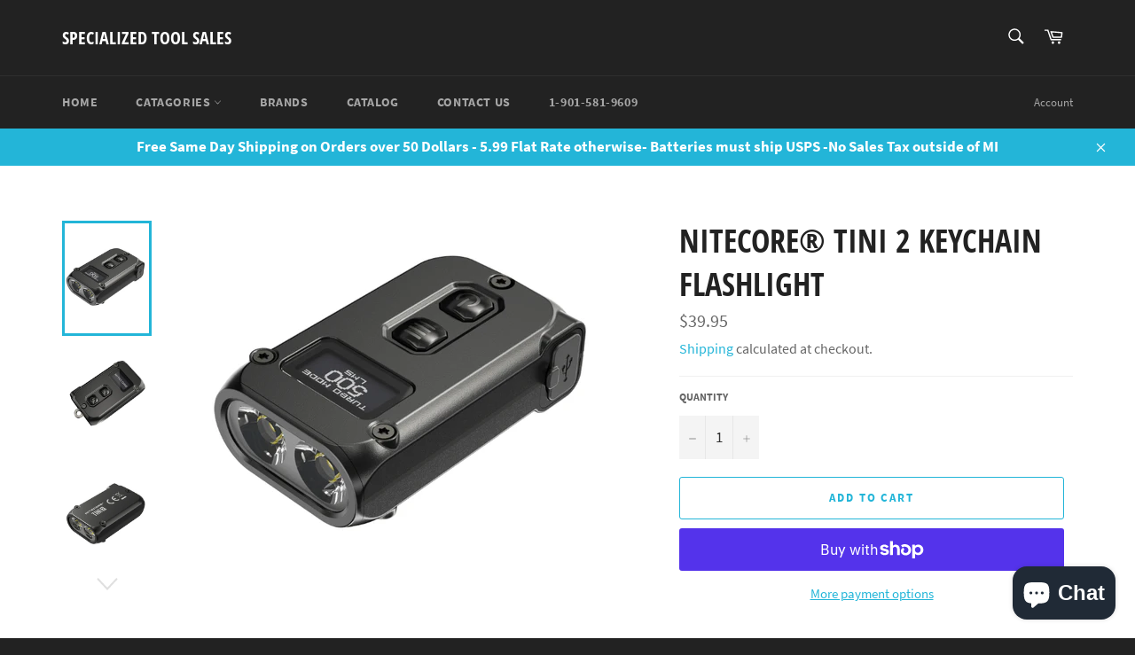

--- FILE ---
content_type: text/html; charset=utf-8
request_url: https://lightsandtools.com/products/nitecore%C2%AE-tini-keychain-flashlight
body_size: 29184
content:
<!doctype html>
<html class="no-js" lang="en">
<head>

  <meta charset="utf-8">
  <meta http-equiv="X-UA-Compatible" content="IE=edge,chrome=1">
  <meta name="viewport" content="width=device-width,initial-scale=1">
  <meta name="theme-color" content="#222222">

  
    <link rel="shortcut icon" href="//lightsandtools.com/cdn/shop/files/Capture_32x32.PNG?v=1615923224" type="image/png">
  

  <link rel="canonical" href="https://lightsandtools.com/products/nitecore%c2%ae-tini-keychain-flashlight">
  <title>
  Nitecore® Tini 2 Keychain Flashlight &ndash; Specialized Tool Sales
  </title>

  
    <meta name="description" content="Battery Included Yes Max Output 500 Lumens Max Beam Distance 97 Yards (89 m) Max Beam Intensity 2000 cd Max Runtime 60 hours LED  2 x OSRAM P8 Reflector Smooth Battery Rechargeable Li-ion  Special Modes 5 Brightness Levels Beam color White light Length 46.6 mm / 1.83 in Head Size 12.5 mm / 0.49 in Weight 18.8g / 0.66 o">
  

  <!-- /snippets/social-meta-tags.liquid -->




<meta property="og:site_name" content="Specialized Tool Sales">
<meta property="og:url" content="https://lightsandtools.com/products/nitecore%c2%ae-tini-keychain-flashlight">
<meta property="og:title" content="Nitecore® Tini 2 Keychain Flashlight">
<meta property="og:type" content="product">
<meta property="og:description" content="Battery Included Yes Max Output 500 Lumens Max Beam Distance 97 Yards (89 m) Max Beam Intensity 2000 cd Max Runtime 60 hours LED  2 x OSRAM P8 Reflector Smooth Battery Rechargeable Li-ion  Special Modes 5 Brightness Levels Beam color White light Length 46.6 mm / 1.83 in Head Size 12.5 mm / 0.49 in Weight 18.8g / 0.66 o">

  <meta property="og:price:amount" content="39.95">
  <meta property="og:price:currency" content="USD">

<meta property="og:image" content="http://lightsandtools.com/cdn/shop/products/Screenshot2022-12-03205146_1200x1200.png?v=1670119164"><meta property="og:image" content="http://lightsandtools.com/cdn/shop/products/Screenshot2022-12-03205312_1200x1200.png?v=1670119164"><meta property="og:image" content="http://lightsandtools.com/cdn/shop/products/Screenshot2022-12-03205255_1200x1200.png?v=1670119164">
<meta property="og:image:secure_url" content="https://lightsandtools.com/cdn/shop/products/Screenshot2022-12-03205146_1200x1200.png?v=1670119164"><meta property="og:image:secure_url" content="https://lightsandtools.com/cdn/shop/products/Screenshot2022-12-03205312_1200x1200.png?v=1670119164"><meta property="og:image:secure_url" content="https://lightsandtools.com/cdn/shop/products/Screenshot2022-12-03205255_1200x1200.png?v=1670119164">


<meta name="twitter:card" content="summary_large_image">
<meta name="twitter:title" content="Nitecore® Tini 2 Keychain Flashlight">
<meta name="twitter:description" content="Battery Included Yes Max Output 500 Lumens Max Beam Distance 97 Yards (89 m) Max Beam Intensity 2000 cd Max Runtime 60 hours LED  2 x OSRAM P8 Reflector Smooth Battery Rechargeable Li-ion  Special Modes 5 Brightness Levels Beam color White light Length 46.6 mm / 1.83 in Head Size 12.5 mm / 0.49 in Weight 18.8g / 0.66 o">


  <script>
    document.documentElement.className = document.documentElement.className.replace('no-js', 'js');
  </script>

  <link href="//lightsandtools.com/cdn/shop/t/5/assets/theme.scss.css?v=60965829379863883871751026360" rel="stylesheet" type="text/css" media="all" />

  <script>
    window.theme = window.theme || {};

    theme.strings = {
      stockAvailable: "1 available",
      addToCart: "Add to Cart",
      soldOut: "Sold Out",
      unavailable: "Unavailable",
      noStockAvailable: "The item could not be added to your cart because there are not enough in stock.",
      willNotShipUntil: "Will not ship until [date]",
      willBeInStockAfter: "Will be in stock after [date]",
      totalCartDiscount: "You're saving [savings]",
      addressError: "Error looking up that address",
      addressNoResults: "No results for that address",
      addressQueryLimit: "You have exceeded the Google API usage limit. Consider upgrading to a \u003ca href=\"https:\/\/developers.google.com\/maps\/premium\/usage-limits\"\u003ePremium Plan\u003c\/a\u003e.",
      authError: "There was a problem authenticating your Google Maps API Key.",
      slideNumber: "Slide [slide_number], current"
    };
  </script>

  <script src="//lightsandtools.com/cdn/shop/t/5/assets/lazysizes.min.js?v=56045284683979784691632503848" async="async"></script>

  

  <script src="//lightsandtools.com/cdn/shop/t/5/assets/vendor.js?v=59352919779726365461632503851" defer="defer"></script>

  
    <script>
      window.theme = window.theme || {};
      theme.moneyFormat = "${{amount}}";
    </script>
  

  <script src="//lightsandtools.com/cdn/shop/t/5/assets/theme.js?v=177328582897607342661632503849" defer="defer"></script>

  <script>window.performance && window.performance.mark && window.performance.mark('shopify.content_for_header.start');</script><meta name="google-site-verification" content="azKQnw14MVf0Mzzm7S1WJ7Kb5dry_8q2HVUBqQGK2Ko">
<meta id="shopify-digital-wallet" name="shopify-digital-wallet" content="/7150993526/digital_wallets/dialog">
<meta name="shopify-checkout-api-token" content="95b454815a9024d6fa4e37d9e3bb0e20">
<meta id="in-context-paypal-metadata" data-shop-id="7150993526" data-venmo-supported="false" data-environment="production" data-locale="en_US" data-paypal-v4="true" data-currency="USD">
<link rel="alternate" type="application/json+oembed" href="https://lightsandtools.com/products/nitecore%c2%ae-tini-keychain-flashlight.oembed">
<script async="async" src="/checkouts/internal/preloads.js?locale=en-US"></script>
<link rel="preconnect" href="https://shop.app" crossorigin="anonymous">
<script async="async" src="https://shop.app/checkouts/internal/preloads.js?locale=en-US&shop_id=7150993526" crossorigin="anonymous"></script>
<script id="apple-pay-shop-capabilities" type="application/json">{"shopId":7150993526,"countryCode":"US","currencyCode":"USD","merchantCapabilities":["supports3DS"],"merchantId":"gid:\/\/shopify\/Shop\/7150993526","merchantName":"Specialized Tool Sales","requiredBillingContactFields":["postalAddress","email","phone"],"requiredShippingContactFields":["postalAddress","email","phone"],"shippingType":"shipping","supportedNetworks":["visa","masterCard","amex","discover","elo","jcb"],"total":{"type":"pending","label":"Specialized Tool Sales","amount":"1.00"},"shopifyPaymentsEnabled":true,"supportsSubscriptions":true}</script>
<script id="shopify-features" type="application/json">{"accessToken":"95b454815a9024d6fa4e37d9e3bb0e20","betas":["rich-media-storefront-analytics"],"domain":"lightsandtools.com","predictiveSearch":true,"shopId":7150993526,"locale":"en"}</script>
<script>var Shopify = Shopify || {};
Shopify.shop = "specialized-tool-sales.myshopify.com";
Shopify.locale = "en";
Shopify.currency = {"active":"USD","rate":"1.0"};
Shopify.country = "US";
Shopify.theme = {"name":"Venture with Installments message","id":127325241508,"schema_name":"Venture","schema_version":"9.4.1","theme_store_id":775,"role":"main"};
Shopify.theme.handle = "null";
Shopify.theme.style = {"id":null,"handle":null};
Shopify.cdnHost = "lightsandtools.com/cdn";
Shopify.routes = Shopify.routes || {};
Shopify.routes.root = "/";</script>
<script type="module">!function(o){(o.Shopify=o.Shopify||{}).modules=!0}(window);</script>
<script>!function(o){function n(){var o=[];function n(){o.push(Array.prototype.slice.apply(arguments))}return n.q=o,n}var t=o.Shopify=o.Shopify||{};t.loadFeatures=n(),t.autoloadFeatures=n()}(window);</script>
<script>
  window.ShopifyPay = window.ShopifyPay || {};
  window.ShopifyPay.apiHost = "shop.app\/pay";
  window.ShopifyPay.redirectState = null;
</script>
<script id="shop-js-analytics" type="application/json">{"pageType":"product"}</script>
<script defer="defer" async type="module" src="//lightsandtools.com/cdn/shopifycloud/shop-js/modules/v2/client.init-shop-cart-sync_C5BV16lS.en.esm.js"></script>
<script defer="defer" async type="module" src="//lightsandtools.com/cdn/shopifycloud/shop-js/modules/v2/chunk.common_CygWptCX.esm.js"></script>
<script type="module">
  await import("//lightsandtools.com/cdn/shopifycloud/shop-js/modules/v2/client.init-shop-cart-sync_C5BV16lS.en.esm.js");
await import("//lightsandtools.com/cdn/shopifycloud/shop-js/modules/v2/chunk.common_CygWptCX.esm.js");

  window.Shopify.SignInWithShop?.initShopCartSync?.({"fedCMEnabled":true,"windoidEnabled":true});

</script>
<script defer="defer" async type="module" src="//lightsandtools.com/cdn/shopifycloud/shop-js/modules/v2/client.payment-terms_CZxnsJam.en.esm.js"></script>
<script defer="defer" async type="module" src="//lightsandtools.com/cdn/shopifycloud/shop-js/modules/v2/chunk.common_CygWptCX.esm.js"></script>
<script defer="defer" async type="module" src="//lightsandtools.com/cdn/shopifycloud/shop-js/modules/v2/chunk.modal_D71HUcav.esm.js"></script>
<script type="module">
  await import("//lightsandtools.com/cdn/shopifycloud/shop-js/modules/v2/client.payment-terms_CZxnsJam.en.esm.js");
await import("//lightsandtools.com/cdn/shopifycloud/shop-js/modules/v2/chunk.common_CygWptCX.esm.js");
await import("//lightsandtools.com/cdn/shopifycloud/shop-js/modules/v2/chunk.modal_D71HUcav.esm.js");

  
</script>
<script>
  window.Shopify = window.Shopify || {};
  if (!window.Shopify.featureAssets) window.Shopify.featureAssets = {};
  window.Shopify.featureAssets['shop-js'] = {"shop-cart-sync":["modules/v2/client.shop-cart-sync_ZFArdW7E.en.esm.js","modules/v2/chunk.common_CygWptCX.esm.js"],"init-fed-cm":["modules/v2/client.init-fed-cm_CmiC4vf6.en.esm.js","modules/v2/chunk.common_CygWptCX.esm.js"],"shop-button":["modules/v2/client.shop-button_tlx5R9nI.en.esm.js","modules/v2/chunk.common_CygWptCX.esm.js"],"shop-cash-offers":["modules/v2/client.shop-cash-offers_DOA2yAJr.en.esm.js","modules/v2/chunk.common_CygWptCX.esm.js","modules/v2/chunk.modal_D71HUcav.esm.js"],"init-windoid":["modules/v2/client.init-windoid_sURxWdc1.en.esm.js","modules/v2/chunk.common_CygWptCX.esm.js"],"shop-toast-manager":["modules/v2/client.shop-toast-manager_ClPi3nE9.en.esm.js","modules/v2/chunk.common_CygWptCX.esm.js"],"init-shop-email-lookup-coordinator":["modules/v2/client.init-shop-email-lookup-coordinator_B8hsDcYM.en.esm.js","modules/v2/chunk.common_CygWptCX.esm.js"],"init-shop-cart-sync":["modules/v2/client.init-shop-cart-sync_C5BV16lS.en.esm.js","modules/v2/chunk.common_CygWptCX.esm.js"],"avatar":["modules/v2/client.avatar_BTnouDA3.en.esm.js"],"pay-button":["modules/v2/client.pay-button_FdsNuTd3.en.esm.js","modules/v2/chunk.common_CygWptCX.esm.js"],"init-customer-accounts":["modules/v2/client.init-customer-accounts_DxDtT_ad.en.esm.js","modules/v2/client.shop-login-button_C5VAVYt1.en.esm.js","modules/v2/chunk.common_CygWptCX.esm.js","modules/v2/chunk.modal_D71HUcav.esm.js"],"init-shop-for-new-customer-accounts":["modules/v2/client.init-shop-for-new-customer-accounts_ChsxoAhi.en.esm.js","modules/v2/client.shop-login-button_C5VAVYt1.en.esm.js","modules/v2/chunk.common_CygWptCX.esm.js","modules/v2/chunk.modal_D71HUcav.esm.js"],"shop-login-button":["modules/v2/client.shop-login-button_C5VAVYt1.en.esm.js","modules/v2/chunk.common_CygWptCX.esm.js","modules/v2/chunk.modal_D71HUcav.esm.js"],"init-customer-accounts-sign-up":["modules/v2/client.init-customer-accounts-sign-up_CPSyQ0Tj.en.esm.js","modules/v2/client.shop-login-button_C5VAVYt1.en.esm.js","modules/v2/chunk.common_CygWptCX.esm.js","modules/v2/chunk.modal_D71HUcav.esm.js"],"shop-follow-button":["modules/v2/client.shop-follow-button_Cva4Ekp9.en.esm.js","modules/v2/chunk.common_CygWptCX.esm.js","modules/v2/chunk.modal_D71HUcav.esm.js"],"checkout-modal":["modules/v2/client.checkout-modal_BPM8l0SH.en.esm.js","modules/v2/chunk.common_CygWptCX.esm.js","modules/v2/chunk.modal_D71HUcav.esm.js"],"lead-capture":["modules/v2/client.lead-capture_Bi8yE_yS.en.esm.js","modules/v2/chunk.common_CygWptCX.esm.js","modules/v2/chunk.modal_D71HUcav.esm.js"],"shop-login":["modules/v2/client.shop-login_D6lNrXab.en.esm.js","modules/v2/chunk.common_CygWptCX.esm.js","modules/v2/chunk.modal_D71HUcav.esm.js"],"payment-terms":["modules/v2/client.payment-terms_CZxnsJam.en.esm.js","modules/v2/chunk.common_CygWptCX.esm.js","modules/v2/chunk.modal_D71HUcav.esm.js"]};
</script>
<script id="__st">var __st={"a":7150993526,"offset":-18000,"reqid":"dde552f8-44dd-4357-86ff-fdc7365ac79f-1768612974","pageurl":"lightsandtools.com\/products\/nitecore%C2%AE-tini-keychain-flashlight","u":"68010fb3e065","p":"product","rtyp":"product","rid":1841521590390};</script>
<script>window.ShopifyPaypalV4VisibilityTracking = true;</script>
<script id="captcha-bootstrap">!function(){'use strict';const t='contact',e='account',n='new_comment',o=[[t,t],['blogs',n],['comments',n],[t,'customer']],c=[[e,'customer_login'],[e,'guest_login'],[e,'recover_customer_password'],[e,'create_customer']],r=t=>t.map((([t,e])=>`form[action*='/${t}']:not([data-nocaptcha='true']) input[name='form_type'][value='${e}']`)).join(','),a=t=>()=>t?[...document.querySelectorAll(t)].map((t=>t.form)):[];function s(){const t=[...o],e=r(t);return a(e)}const i='password',u='form_key',d=['recaptcha-v3-token','g-recaptcha-response','h-captcha-response',i],f=()=>{try{return window.sessionStorage}catch{return}},m='__shopify_v',_=t=>t.elements[u];function p(t,e,n=!1){try{const o=window.sessionStorage,c=JSON.parse(o.getItem(e)),{data:r}=function(t){const{data:e,action:n}=t;return t[m]||n?{data:e,action:n}:{data:t,action:n}}(c);for(const[e,n]of Object.entries(r))t.elements[e]&&(t.elements[e].value=n);n&&o.removeItem(e)}catch(o){console.error('form repopulation failed',{error:o})}}const l='form_type',E='cptcha';function T(t){t.dataset[E]=!0}const w=window,h=w.document,L='Shopify',v='ce_forms',y='captcha';let A=!1;((t,e)=>{const n=(g='f06e6c50-85a8-45c8-87d0-21a2b65856fe',I='https://cdn.shopify.com/shopifycloud/storefront-forms-hcaptcha/ce_storefront_forms_captcha_hcaptcha.v1.5.2.iife.js',D={infoText:'Protected by hCaptcha',privacyText:'Privacy',termsText:'Terms'},(t,e,n)=>{const o=w[L][v],c=o.bindForm;if(c)return c(t,g,e,D).then(n);var r;o.q.push([[t,g,e,D],n]),r=I,A||(h.body.append(Object.assign(h.createElement('script'),{id:'captcha-provider',async:!0,src:r})),A=!0)});var g,I,D;w[L]=w[L]||{},w[L][v]=w[L][v]||{},w[L][v].q=[],w[L][y]=w[L][y]||{},w[L][y].protect=function(t,e){n(t,void 0,e),T(t)},Object.freeze(w[L][y]),function(t,e,n,w,h,L){const[v,y,A,g]=function(t,e,n){const i=e?o:[],u=t?c:[],d=[...i,...u],f=r(d),m=r(i),_=r(d.filter((([t,e])=>n.includes(e))));return[a(f),a(m),a(_),s()]}(w,h,L),I=t=>{const e=t.target;return e instanceof HTMLFormElement?e:e&&e.form},D=t=>v().includes(t);t.addEventListener('submit',(t=>{const e=I(t);if(!e)return;const n=D(e)&&!e.dataset.hcaptchaBound&&!e.dataset.recaptchaBound,o=_(e),c=g().includes(e)&&(!o||!o.value);(n||c)&&t.preventDefault(),c&&!n&&(function(t){try{if(!f())return;!function(t){const e=f();if(!e)return;const n=_(t);if(!n)return;const o=n.value;o&&e.removeItem(o)}(t);const e=Array.from(Array(32),(()=>Math.random().toString(36)[2])).join('');!function(t,e){_(t)||t.append(Object.assign(document.createElement('input'),{type:'hidden',name:u})),t.elements[u].value=e}(t,e),function(t,e){const n=f();if(!n)return;const o=[...t.querySelectorAll(`input[type='${i}']`)].map((({name:t})=>t)),c=[...d,...o],r={};for(const[a,s]of new FormData(t).entries())c.includes(a)||(r[a]=s);n.setItem(e,JSON.stringify({[m]:1,action:t.action,data:r}))}(t,e)}catch(e){console.error('failed to persist form',e)}}(e),e.submit())}));const S=(t,e)=>{t&&!t.dataset[E]&&(n(t,e.some((e=>e===t))),T(t))};for(const o of['focusin','change'])t.addEventListener(o,(t=>{const e=I(t);D(e)&&S(e,y())}));const B=e.get('form_key'),M=e.get(l),P=B&&M;t.addEventListener('DOMContentLoaded',(()=>{const t=y();if(P)for(const e of t)e.elements[l].value===M&&p(e,B);[...new Set([...A(),...v().filter((t=>'true'===t.dataset.shopifyCaptcha))])].forEach((e=>S(e,t)))}))}(h,new URLSearchParams(w.location.search),n,t,e,['guest_login'])})(!0,!0)}();</script>
<script integrity="sha256-4kQ18oKyAcykRKYeNunJcIwy7WH5gtpwJnB7kiuLZ1E=" data-source-attribution="shopify.loadfeatures" defer="defer" src="//lightsandtools.com/cdn/shopifycloud/storefront/assets/storefront/load_feature-a0a9edcb.js" crossorigin="anonymous"></script>
<script crossorigin="anonymous" defer="defer" src="//lightsandtools.com/cdn/shopifycloud/storefront/assets/shopify_pay/storefront-65b4c6d7.js?v=20250812"></script>
<script data-source-attribution="shopify.dynamic_checkout.dynamic.init">var Shopify=Shopify||{};Shopify.PaymentButton=Shopify.PaymentButton||{isStorefrontPortableWallets:!0,init:function(){window.Shopify.PaymentButton.init=function(){};var t=document.createElement("script");t.src="https://lightsandtools.com/cdn/shopifycloud/portable-wallets/latest/portable-wallets.en.js",t.type="module",document.head.appendChild(t)}};
</script>
<script data-source-attribution="shopify.dynamic_checkout.buyer_consent">
  function portableWalletsHideBuyerConsent(e){var t=document.getElementById("shopify-buyer-consent"),n=document.getElementById("shopify-subscription-policy-button");t&&n&&(t.classList.add("hidden"),t.setAttribute("aria-hidden","true"),n.removeEventListener("click",e))}function portableWalletsShowBuyerConsent(e){var t=document.getElementById("shopify-buyer-consent"),n=document.getElementById("shopify-subscription-policy-button");t&&n&&(t.classList.remove("hidden"),t.removeAttribute("aria-hidden"),n.addEventListener("click",e))}window.Shopify?.PaymentButton&&(window.Shopify.PaymentButton.hideBuyerConsent=portableWalletsHideBuyerConsent,window.Shopify.PaymentButton.showBuyerConsent=portableWalletsShowBuyerConsent);
</script>
<script>
  function portableWalletsCleanup(e){e&&e.src&&console.error("Failed to load portable wallets script "+e.src);var t=document.querySelectorAll("shopify-accelerated-checkout .shopify-payment-button__skeleton, shopify-accelerated-checkout-cart .wallet-cart-button__skeleton"),e=document.getElementById("shopify-buyer-consent");for(let e=0;e<t.length;e++)t[e].remove();e&&e.remove()}function portableWalletsNotLoadedAsModule(e){e instanceof ErrorEvent&&"string"==typeof e.message&&e.message.includes("import.meta")&&"string"==typeof e.filename&&e.filename.includes("portable-wallets")&&(window.removeEventListener("error",portableWalletsNotLoadedAsModule),window.Shopify.PaymentButton.failedToLoad=e,"loading"===document.readyState?document.addEventListener("DOMContentLoaded",window.Shopify.PaymentButton.init):window.Shopify.PaymentButton.init())}window.addEventListener("error",portableWalletsNotLoadedAsModule);
</script>

<script type="module" src="https://lightsandtools.com/cdn/shopifycloud/portable-wallets/latest/portable-wallets.en.js" onError="portableWalletsCleanup(this)" crossorigin="anonymous"></script>
<script nomodule>
  document.addEventListener("DOMContentLoaded", portableWalletsCleanup);
</script>

<link id="shopify-accelerated-checkout-styles" rel="stylesheet" media="screen" href="https://lightsandtools.com/cdn/shopifycloud/portable-wallets/latest/accelerated-checkout-backwards-compat.css" crossorigin="anonymous">
<style id="shopify-accelerated-checkout-cart">
        #shopify-buyer-consent {
  margin-top: 1em;
  display: inline-block;
  width: 100%;
}

#shopify-buyer-consent.hidden {
  display: none;
}

#shopify-subscription-policy-button {
  background: none;
  border: none;
  padding: 0;
  text-decoration: underline;
  font-size: inherit;
  cursor: pointer;
}

#shopify-subscription-policy-button::before {
  box-shadow: none;
}

      </style>

<script>window.performance && window.performance.mark && window.performance.mark('shopify.content_for_header.end');</script><script id="shop-promise-product" type="application/json">
  {
    "productId": "1841521590390",
    "variantId": "16823647830134"
  }
</script>
<script id="shop-promise-features" type="application/json">
  {
    "supportedPromiseBrands": ["shop_promise"],
    "f_b9ba94d16a7d18ccd91d68be01e37df6": false,
    "f_d6a5ed9e446fe634f81a0afc12242e13": true,
    "f_85e460659f2e1fdd04f763b1587427a4": false
  }
</script>
<script fetchpriority="high" defer="defer" src="https://lightsandtools.com/cdn/shopifycloud/shop-promise-pdp/prod/shop_promise_pdp.js?v=1" data-source-attribution="shopify.shop-promise-pdp" crossorigin="anonymous"></script>



  <!-- "snippets/bookthatapp-widgets.liquid" was not rendered, the associated app was uninstalled -->
<script src="https://cdn.shopify.com/extensions/7bc9bb47-adfa-4267-963e-cadee5096caf/inbox-1252/assets/inbox-chat-loader.js" type="text/javascript" defer="defer"></script>
<link href="https://monorail-edge.shopifysvc.com" rel="dns-prefetch">
<script>(function(){if ("sendBeacon" in navigator && "performance" in window) {try {var session_token_from_headers = performance.getEntriesByType('navigation')[0].serverTiming.find(x => x.name == '_s').description;} catch {var session_token_from_headers = undefined;}var session_cookie_matches = document.cookie.match(/_shopify_s=([^;]*)/);var session_token_from_cookie = session_cookie_matches && session_cookie_matches.length === 2 ? session_cookie_matches[1] : "";var session_token = session_token_from_headers || session_token_from_cookie || "";function handle_abandonment_event(e) {var entries = performance.getEntries().filter(function(entry) {return /monorail-edge.shopifysvc.com/.test(entry.name);});if (!window.abandonment_tracked && entries.length === 0) {window.abandonment_tracked = true;var currentMs = Date.now();var navigation_start = performance.timing.navigationStart;var payload = {shop_id: 7150993526,url: window.location.href,navigation_start,duration: currentMs - navigation_start,session_token,page_type: "product"};window.navigator.sendBeacon("https://monorail-edge.shopifysvc.com/v1/produce", JSON.stringify({schema_id: "online_store_buyer_site_abandonment/1.1",payload: payload,metadata: {event_created_at_ms: currentMs,event_sent_at_ms: currentMs}}));}}window.addEventListener('pagehide', handle_abandonment_event);}}());</script>
<script id="web-pixels-manager-setup">(function e(e,d,r,n,o){if(void 0===o&&(o={}),!Boolean(null===(a=null===(i=window.Shopify)||void 0===i?void 0:i.analytics)||void 0===a?void 0:a.replayQueue)){var i,a;window.Shopify=window.Shopify||{};var t=window.Shopify;t.analytics=t.analytics||{};var s=t.analytics;s.replayQueue=[],s.publish=function(e,d,r){return s.replayQueue.push([e,d,r]),!0};try{self.performance.mark("wpm:start")}catch(e){}var l=function(){var e={modern:/Edge?\/(1{2}[4-9]|1[2-9]\d|[2-9]\d{2}|\d{4,})\.\d+(\.\d+|)|Firefox\/(1{2}[4-9]|1[2-9]\d|[2-9]\d{2}|\d{4,})\.\d+(\.\d+|)|Chrom(ium|e)\/(9{2}|\d{3,})\.\d+(\.\d+|)|(Maci|X1{2}).+ Version\/(15\.\d+|(1[6-9]|[2-9]\d|\d{3,})\.\d+)([,.]\d+|)( \(\w+\)|)( Mobile\/\w+|) Safari\/|Chrome.+OPR\/(9{2}|\d{3,})\.\d+\.\d+|(CPU[ +]OS|iPhone[ +]OS|CPU[ +]iPhone|CPU IPhone OS|CPU iPad OS)[ +]+(15[._]\d+|(1[6-9]|[2-9]\d|\d{3,})[._]\d+)([._]\d+|)|Android:?[ /-](13[3-9]|1[4-9]\d|[2-9]\d{2}|\d{4,})(\.\d+|)(\.\d+|)|Android.+Firefox\/(13[5-9]|1[4-9]\d|[2-9]\d{2}|\d{4,})\.\d+(\.\d+|)|Android.+Chrom(ium|e)\/(13[3-9]|1[4-9]\d|[2-9]\d{2}|\d{4,})\.\d+(\.\d+|)|SamsungBrowser\/([2-9]\d|\d{3,})\.\d+/,legacy:/Edge?\/(1[6-9]|[2-9]\d|\d{3,})\.\d+(\.\d+|)|Firefox\/(5[4-9]|[6-9]\d|\d{3,})\.\d+(\.\d+|)|Chrom(ium|e)\/(5[1-9]|[6-9]\d|\d{3,})\.\d+(\.\d+|)([\d.]+$|.*Safari\/(?![\d.]+ Edge\/[\d.]+$))|(Maci|X1{2}).+ Version\/(10\.\d+|(1[1-9]|[2-9]\d|\d{3,})\.\d+)([,.]\d+|)( \(\w+\)|)( Mobile\/\w+|) Safari\/|Chrome.+OPR\/(3[89]|[4-9]\d|\d{3,})\.\d+\.\d+|(CPU[ +]OS|iPhone[ +]OS|CPU[ +]iPhone|CPU IPhone OS|CPU iPad OS)[ +]+(10[._]\d+|(1[1-9]|[2-9]\d|\d{3,})[._]\d+)([._]\d+|)|Android:?[ /-](13[3-9]|1[4-9]\d|[2-9]\d{2}|\d{4,})(\.\d+|)(\.\d+|)|Mobile Safari.+OPR\/([89]\d|\d{3,})\.\d+\.\d+|Android.+Firefox\/(13[5-9]|1[4-9]\d|[2-9]\d{2}|\d{4,})\.\d+(\.\d+|)|Android.+Chrom(ium|e)\/(13[3-9]|1[4-9]\d|[2-9]\d{2}|\d{4,})\.\d+(\.\d+|)|Android.+(UC? ?Browser|UCWEB|U3)[ /]?(15\.([5-9]|\d{2,})|(1[6-9]|[2-9]\d|\d{3,})\.\d+)\.\d+|SamsungBrowser\/(5\.\d+|([6-9]|\d{2,})\.\d+)|Android.+MQ{2}Browser\/(14(\.(9|\d{2,})|)|(1[5-9]|[2-9]\d|\d{3,})(\.\d+|))(\.\d+|)|K[Aa][Ii]OS\/(3\.\d+|([4-9]|\d{2,})\.\d+)(\.\d+|)/},d=e.modern,r=e.legacy,n=navigator.userAgent;return n.match(d)?"modern":n.match(r)?"legacy":"unknown"}(),u="modern"===l?"modern":"legacy",c=(null!=n?n:{modern:"",legacy:""})[u],f=function(e){return[e.baseUrl,"/wpm","/b",e.hashVersion,"modern"===e.buildTarget?"m":"l",".js"].join("")}({baseUrl:d,hashVersion:r,buildTarget:u}),m=function(e){var d=e.version,r=e.bundleTarget,n=e.surface,o=e.pageUrl,i=e.monorailEndpoint;return{emit:function(e){var a=e.status,t=e.errorMsg,s=(new Date).getTime(),l=JSON.stringify({metadata:{event_sent_at_ms:s},events:[{schema_id:"web_pixels_manager_load/3.1",payload:{version:d,bundle_target:r,page_url:o,status:a,surface:n,error_msg:t},metadata:{event_created_at_ms:s}}]});if(!i)return console&&console.warn&&console.warn("[Web Pixels Manager] No Monorail endpoint provided, skipping logging."),!1;try{return self.navigator.sendBeacon.bind(self.navigator)(i,l)}catch(e){}var u=new XMLHttpRequest;try{return u.open("POST",i,!0),u.setRequestHeader("Content-Type","text/plain"),u.send(l),!0}catch(e){return console&&console.warn&&console.warn("[Web Pixels Manager] Got an unhandled error while logging to Monorail."),!1}}}}({version:r,bundleTarget:l,surface:e.surface,pageUrl:self.location.href,monorailEndpoint:e.monorailEndpoint});try{o.browserTarget=l,function(e){var d=e.src,r=e.async,n=void 0===r||r,o=e.onload,i=e.onerror,a=e.sri,t=e.scriptDataAttributes,s=void 0===t?{}:t,l=document.createElement("script"),u=document.querySelector("head"),c=document.querySelector("body");if(l.async=n,l.src=d,a&&(l.integrity=a,l.crossOrigin="anonymous"),s)for(var f in s)if(Object.prototype.hasOwnProperty.call(s,f))try{l.dataset[f]=s[f]}catch(e){}if(o&&l.addEventListener("load",o),i&&l.addEventListener("error",i),u)u.appendChild(l);else{if(!c)throw new Error("Did not find a head or body element to append the script");c.appendChild(l)}}({src:f,async:!0,onload:function(){if(!function(){var e,d;return Boolean(null===(d=null===(e=window.Shopify)||void 0===e?void 0:e.analytics)||void 0===d?void 0:d.initialized)}()){var d=window.webPixelsManager.init(e)||void 0;if(d){var r=window.Shopify.analytics;r.replayQueue.forEach((function(e){var r=e[0],n=e[1],o=e[2];d.publishCustomEvent(r,n,o)})),r.replayQueue=[],r.publish=d.publishCustomEvent,r.visitor=d.visitor,r.initialized=!0}}},onerror:function(){return m.emit({status:"failed",errorMsg:"".concat(f," has failed to load")})},sri:function(e){var d=/^sha384-[A-Za-z0-9+/=]+$/;return"string"==typeof e&&d.test(e)}(c)?c:"",scriptDataAttributes:o}),m.emit({status:"loading"})}catch(e){m.emit({status:"failed",errorMsg:(null==e?void 0:e.message)||"Unknown error"})}}})({shopId: 7150993526,storefrontBaseUrl: "https://lightsandtools.com",extensionsBaseUrl: "https://extensions.shopifycdn.com/cdn/shopifycloud/web-pixels-manager",monorailEndpoint: "https://monorail-edge.shopifysvc.com/unstable/produce_batch",surface: "storefront-renderer",enabledBetaFlags: ["2dca8a86"],webPixelsConfigList: [{"id":"859701412","configuration":"{\"ti\":\"343168814\",\"endpoint\":\"https:\/\/bat.bing.com\/action\/0\"}","eventPayloadVersion":"v1","runtimeContext":"STRICT","scriptVersion":"5ee93563fe31b11d2d65e2f09a5229dc","type":"APP","apiClientId":2997493,"privacyPurposes":["ANALYTICS","MARKETING","SALE_OF_DATA"],"dataSharingAdjustments":{"protectedCustomerApprovalScopes":["read_customer_personal_data"]}},{"id":"568557732","configuration":"{\"config\":\"{\\\"google_tag_ids\\\":[\\\"G-J8P4J8TGDK\\\",\\\"AW-758233027\\\",\\\"GT-KVJ59CL\\\"],\\\"target_country\\\":\\\"US\\\",\\\"gtag_events\\\":[{\\\"type\\\":\\\"begin_checkout\\\",\\\"action_label\\\":[\\\"G-J8P4J8TGDK\\\",\\\"AW-758233027\\\/vNtbCI6ozZYBEMPvxukC\\\"]},{\\\"type\\\":\\\"search\\\",\\\"action_label\\\":[\\\"G-J8P4J8TGDK\\\",\\\"AW-758233027\\\/CHDPCJGozZYBEMPvxukC\\\"]},{\\\"type\\\":\\\"view_item\\\",\\\"action_label\\\":[\\\"G-J8P4J8TGDK\\\",\\\"AW-758233027\\\/-6N3CIiozZYBEMPvxukC\\\",\\\"MC-0ES2Z51ZZN\\\"]},{\\\"type\\\":\\\"purchase\\\",\\\"action_label\\\":[\\\"G-J8P4J8TGDK\\\",\\\"AW-758233027\\\/OQZ5CIWozZYBEMPvxukC\\\",\\\"MC-0ES2Z51ZZN\\\"]},{\\\"type\\\":\\\"page_view\\\",\\\"action_label\\\":[\\\"G-J8P4J8TGDK\\\",\\\"AW-758233027\\\/yzoBCIKozZYBEMPvxukC\\\",\\\"MC-0ES2Z51ZZN\\\"]},{\\\"type\\\":\\\"add_payment_info\\\",\\\"action_label\\\":[\\\"G-J8P4J8TGDK\\\",\\\"AW-758233027\\\/9Wu4CJSozZYBEMPvxukC\\\"]},{\\\"type\\\":\\\"add_to_cart\\\",\\\"action_label\\\":[\\\"G-J8P4J8TGDK\\\",\\\"AW-758233027\\\/Ql2FCIuozZYBEMPvxukC\\\"]}],\\\"enable_monitoring_mode\\\":false}\"}","eventPayloadVersion":"v1","runtimeContext":"OPEN","scriptVersion":"b2a88bafab3e21179ed38636efcd8a93","type":"APP","apiClientId":1780363,"privacyPurposes":[],"dataSharingAdjustments":{"protectedCustomerApprovalScopes":["read_customer_address","read_customer_email","read_customer_name","read_customer_personal_data","read_customer_phone"]}},{"id":"292651172","configuration":"{\"pixel_id\":\"749951352233177\",\"pixel_type\":\"facebook_pixel\",\"metaapp_system_user_token\":\"-\"}","eventPayloadVersion":"v1","runtimeContext":"OPEN","scriptVersion":"ca16bc87fe92b6042fbaa3acc2fbdaa6","type":"APP","apiClientId":2329312,"privacyPurposes":["ANALYTICS","MARKETING","SALE_OF_DATA"],"dataSharingAdjustments":{"protectedCustomerApprovalScopes":["read_customer_address","read_customer_email","read_customer_name","read_customer_personal_data","read_customer_phone"]}},{"id":"214991012","eventPayloadVersion":"1","runtimeContext":"LAX","scriptVersion":"1","type":"CUSTOM","privacyPurposes":["ANALYTICS","MARKETING","SALE_OF_DATA"],"name":"LP Google Ads"},{"id":"shopify-app-pixel","configuration":"{}","eventPayloadVersion":"v1","runtimeContext":"STRICT","scriptVersion":"0450","apiClientId":"shopify-pixel","type":"APP","privacyPurposes":["ANALYTICS","MARKETING"]},{"id":"shopify-custom-pixel","eventPayloadVersion":"v1","runtimeContext":"LAX","scriptVersion":"0450","apiClientId":"shopify-pixel","type":"CUSTOM","privacyPurposes":["ANALYTICS","MARKETING"]}],isMerchantRequest: false,initData: {"shop":{"name":"Specialized Tool Sales","paymentSettings":{"currencyCode":"USD"},"myshopifyDomain":"specialized-tool-sales.myshopify.com","countryCode":"US","storefrontUrl":"https:\/\/lightsandtools.com"},"customer":null,"cart":null,"checkout":null,"productVariants":[{"price":{"amount":39.95,"currencyCode":"USD"},"product":{"title":"Nitecore® Tini 2 Keychain Flashlight","vendor":"Nitecore","id":"1841521590390","untranslatedTitle":"Nitecore® Tini 2 Keychain Flashlight","url":"\/products\/nitecore%C2%AE-tini-keychain-flashlight","type":"Keychain Light"},"id":"16823647830134","image":{"src":"\/\/lightsandtools.com\/cdn\/shop\/products\/Screenshot2022-12-03205146.png?v=1670119164"},"sku":"FL-NITE-TINI2-BK","title":"Default Title","untranslatedTitle":"Default Title"}],"purchasingCompany":null},},"https://lightsandtools.com/cdn","fcfee988w5aeb613cpc8e4bc33m6693e112",{"modern":"","legacy":""},{"shopId":"7150993526","storefrontBaseUrl":"https:\/\/lightsandtools.com","extensionBaseUrl":"https:\/\/extensions.shopifycdn.com\/cdn\/shopifycloud\/web-pixels-manager","surface":"storefront-renderer","enabledBetaFlags":"[\"2dca8a86\"]","isMerchantRequest":"false","hashVersion":"fcfee988w5aeb613cpc8e4bc33m6693e112","publish":"custom","events":"[[\"page_viewed\",{}],[\"product_viewed\",{\"productVariant\":{\"price\":{\"amount\":39.95,\"currencyCode\":\"USD\"},\"product\":{\"title\":\"Nitecore® Tini 2 Keychain Flashlight\",\"vendor\":\"Nitecore\",\"id\":\"1841521590390\",\"untranslatedTitle\":\"Nitecore® Tini 2 Keychain Flashlight\",\"url\":\"\/products\/nitecore%C2%AE-tini-keychain-flashlight\",\"type\":\"Keychain Light\"},\"id\":\"16823647830134\",\"image\":{\"src\":\"\/\/lightsandtools.com\/cdn\/shop\/products\/Screenshot2022-12-03205146.png?v=1670119164\"},\"sku\":\"FL-NITE-TINI2-BK\",\"title\":\"Default Title\",\"untranslatedTitle\":\"Default Title\"}}]]"});</script><script>
  window.ShopifyAnalytics = window.ShopifyAnalytics || {};
  window.ShopifyAnalytics.meta = window.ShopifyAnalytics.meta || {};
  window.ShopifyAnalytics.meta.currency = 'USD';
  var meta = {"product":{"id":1841521590390,"gid":"gid:\/\/shopify\/Product\/1841521590390","vendor":"Nitecore","type":"Keychain Light","handle":"nitecore®-tini-keychain-flashlight","variants":[{"id":16823647830134,"price":3995,"name":"Nitecore® Tini 2 Keychain Flashlight","public_title":null,"sku":"FL-NITE-TINI2-BK"}],"remote":false},"page":{"pageType":"product","resourceType":"product","resourceId":1841521590390,"requestId":"dde552f8-44dd-4357-86ff-fdc7365ac79f-1768612974"}};
  for (var attr in meta) {
    window.ShopifyAnalytics.meta[attr] = meta[attr];
  }
</script>
<script class="analytics">
  (function () {
    var customDocumentWrite = function(content) {
      var jquery = null;

      if (window.jQuery) {
        jquery = window.jQuery;
      } else if (window.Checkout && window.Checkout.$) {
        jquery = window.Checkout.$;
      }

      if (jquery) {
        jquery('body').append(content);
      }
    };

    var hasLoggedConversion = function(token) {
      if (token) {
        return document.cookie.indexOf('loggedConversion=' + token) !== -1;
      }
      return false;
    }

    var setCookieIfConversion = function(token) {
      if (token) {
        var twoMonthsFromNow = new Date(Date.now());
        twoMonthsFromNow.setMonth(twoMonthsFromNow.getMonth() + 2);

        document.cookie = 'loggedConversion=' + token + '; expires=' + twoMonthsFromNow;
      }
    }

    var trekkie = window.ShopifyAnalytics.lib = window.trekkie = window.trekkie || [];
    if (trekkie.integrations) {
      return;
    }
    trekkie.methods = [
      'identify',
      'page',
      'ready',
      'track',
      'trackForm',
      'trackLink'
    ];
    trekkie.factory = function(method) {
      return function() {
        var args = Array.prototype.slice.call(arguments);
        args.unshift(method);
        trekkie.push(args);
        return trekkie;
      };
    };
    for (var i = 0; i < trekkie.methods.length; i++) {
      var key = trekkie.methods[i];
      trekkie[key] = trekkie.factory(key);
    }
    trekkie.load = function(config) {
      trekkie.config = config || {};
      trekkie.config.initialDocumentCookie = document.cookie;
      var first = document.getElementsByTagName('script')[0];
      var script = document.createElement('script');
      script.type = 'text/javascript';
      script.onerror = function(e) {
        var scriptFallback = document.createElement('script');
        scriptFallback.type = 'text/javascript';
        scriptFallback.onerror = function(error) {
                var Monorail = {
      produce: function produce(monorailDomain, schemaId, payload) {
        var currentMs = new Date().getTime();
        var event = {
          schema_id: schemaId,
          payload: payload,
          metadata: {
            event_created_at_ms: currentMs,
            event_sent_at_ms: currentMs
          }
        };
        return Monorail.sendRequest("https://" + monorailDomain + "/v1/produce", JSON.stringify(event));
      },
      sendRequest: function sendRequest(endpointUrl, payload) {
        // Try the sendBeacon API
        if (window && window.navigator && typeof window.navigator.sendBeacon === 'function' && typeof window.Blob === 'function' && !Monorail.isIos12()) {
          var blobData = new window.Blob([payload], {
            type: 'text/plain'
          });

          if (window.navigator.sendBeacon(endpointUrl, blobData)) {
            return true;
          } // sendBeacon was not successful

        } // XHR beacon

        var xhr = new XMLHttpRequest();

        try {
          xhr.open('POST', endpointUrl);
          xhr.setRequestHeader('Content-Type', 'text/plain');
          xhr.send(payload);
        } catch (e) {
          console.log(e);
        }

        return false;
      },
      isIos12: function isIos12() {
        return window.navigator.userAgent.lastIndexOf('iPhone; CPU iPhone OS 12_') !== -1 || window.navigator.userAgent.lastIndexOf('iPad; CPU OS 12_') !== -1;
      }
    };
    Monorail.produce('monorail-edge.shopifysvc.com',
      'trekkie_storefront_load_errors/1.1',
      {shop_id: 7150993526,
      theme_id: 127325241508,
      app_name: "storefront",
      context_url: window.location.href,
      source_url: "//lightsandtools.com/cdn/s/trekkie.storefront.cd680fe47e6c39ca5d5df5f0a32d569bc48c0f27.min.js"});

        };
        scriptFallback.async = true;
        scriptFallback.src = '//lightsandtools.com/cdn/s/trekkie.storefront.cd680fe47e6c39ca5d5df5f0a32d569bc48c0f27.min.js';
        first.parentNode.insertBefore(scriptFallback, first);
      };
      script.async = true;
      script.src = '//lightsandtools.com/cdn/s/trekkie.storefront.cd680fe47e6c39ca5d5df5f0a32d569bc48c0f27.min.js';
      first.parentNode.insertBefore(script, first);
    };
    trekkie.load(
      {"Trekkie":{"appName":"storefront","development":false,"defaultAttributes":{"shopId":7150993526,"isMerchantRequest":null,"themeId":127325241508,"themeCityHash":"9199539814860329395","contentLanguage":"en","currency":"USD","eventMetadataId":"f90649d3-561a-4e9c-86be-d99163cf7fcf"},"isServerSideCookieWritingEnabled":true,"monorailRegion":"shop_domain","enabledBetaFlags":["65f19447"]},"Session Attribution":{},"S2S":{"facebookCapiEnabled":false,"source":"trekkie-storefront-renderer","apiClientId":580111}}
    );

    var loaded = false;
    trekkie.ready(function() {
      if (loaded) return;
      loaded = true;

      window.ShopifyAnalytics.lib = window.trekkie;

      var originalDocumentWrite = document.write;
      document.write = customDocumentWrite;
      try { window.ShopifyAnalytics.merchantGoogleAnalytics.call(this); } catch(error) {};
      document.write = originalDocumentWrite;

      window.ShopifyAnalytics.lib.page(null,{"pageType":"product","resourceType":"product","resourceId":1841521590390,"requestId":"dde552f8-44dd-4357-86ff-fdc7365ac79f-1768612974","shopifyEmitted":true});

      var match = window.location.pathname.match(/checkouts\/(.+)\/(thank_you|post_purchase)/)
      var token = match? match[1]: undefined;
      if (!hasLoggedConversion(token)) {
        setCookieIfConversion(token);
        window.ShopifyAnalytics.lib.track("Viewed Product",{"currency":"USD","variantId":16823647830134,"productId":1841521590390,"productGid":"gid:\/\/shopify\/Product\/1841521590390","name":"Nitecore® Tini 2 Keychain Flashlight","price":"39.95","sku":"FL-NITE-TINI2-BK","brand":"Nitecore","variant":null,"category":"Keychain Light","nonInteraction":true,"remote":false},undefined,undefined,{"shopifyEmitted":true});
      window.ShopifyAnalytics.lib.track("monorail:\/\/trekkie_storefront_viewed_product\/1.1",{"currency":"USD","variantId":16823647830134,"productId":1841521590390,"productGid":"gid:\/\/shopify\/Product\/1841521590390","name":"Nitecore® Tini 2 Keychain Flashlight","price":"39.95","sku":"FL-NITE-TINI2-BK","brand":"Nitecore","variant":null,"category":"Keychain Light","nonInteraction":true,"remote":false,"referer":"https:\/\/lightsandtools.com\/products\/nitecore%C2%AE-tini-keychain-flashlight"});
      }
    });


        var eventsListenerScript = document.createElement('script');
        eventsListenerScript.async = true;
        eventsListenerScript.src = "//lightsandtools.com/cdn/shopifycloud/storefront/assets/shop_events_listener-3da45d37.js";
        document.getElementsByTagName('head')[0].appendChild(eventsListenerScript);

})();</script>
<script
  defer
  src="https://lightsandtools.com/cdn/shopifycloud/perf-kit/shopify-perf-kit-3.0.4.min.js"
  data-application="storefront-renderer"
  data-shop-id="7150993526"
  data-render-region="gcp-us-central1"
  data-page-type="product"
  data-theme-instance-id="127325241508"
  data-theme-name="Venture"
  data-theme-version="9.4.1"
  data-monorail-region="shop_domain"
  data-resource-timing-sampling-rate="10"
  data-shs="true"
  data-shs-beacon="true"
  data-shs-export-with-fetch="true"
  data-shs-logs-sample-rate="1"
  data-shs-beacon-endpoint="https://lightsandtools.com/api/collect"
></script>
</head>

<body class="template-product" >

  <a class="in-page-link visually-hidden skip-link" href="#MainContent">
    Skip to content
  </a>

  <div id="shopify-section-header" class="shopify-section"><style>
.site-header__logo img {
  max-width: 450px;
}
</style>

<div id="NavDrawer" class="drawer drawer--left">
  <div class="drawer__inner">
    <form action="/search" method="get" class="drawer__search" role="search">
      <input type="search" name="q" placeholder="Search" aria-label="Search" class="drawer__search-input">

      <button type="submit" class="text-link drawer__search-submit">
        <svg aria-hidden="true" focusable="false" role="presentation" class="icon icon-search" viewBox="0 0 32 32"><path fill="#444" d="M21.839 18.771a10.012 10.012 0 0 0 1.57-5.39c0-5.548-4.493-10.048-10.034-10.048-5.548 0-10.041 4.499-10.041 10.048s4.493 10.048 10.034 10.048c2.012 0 3.886-.594 5.456-1.61l.455-.317 7.165 7.165 2.223-2.263-7.158-7.165.33-.468zM18.995 7.767c1.498 1.498 2.322 3.49 2.322 5.608s-.825 4.11-2.322 5.608c-1.498 1.498-3.49 2.322-5.608 2.322s-4.11-.825-5.608-2.322c-1.498-1.498-2.322-3.49-2.322-5.608s.825-4.11 2.322-5.608c1.498-1.498 3.49-2.322 5.608-2.322s4.11.825 5.608 2.322z"/></svg>
        <span class="icon__fallback-text">Search</span>
      </button>
    </form>
    <ul class="drawer__nav">
      
        

        
          <li class="drawer__nav-item">
            <a href="/"
              class="drawer__nav-link drawer__nav-link--top-level"
              
            >
              Home
            </a>
          </li>
        
      
        

        
          <li class="drawer__nav-item">
            <div class="drawer__nav-has-sublist">
              <a href="/collections"
                class="drawer__nav-link drawer__nav-link--top-level drawer__nav-link--split"
                id="DrawerLabel-catagories"
                
              >
                Catagories
              </a>
              <button type="button" aria-controls="DrawerLinklist-catagories" class="text-link drawer__nav-toggle-btn drawer__meganav-toggle" aria-label="Catagories Menu" aria-expanded="false">
                <span class="drawer__nav-toggle--open">
                  <svg aria-hidden="true" focusable="false" role="presentation" class="icon icon-plus" viewBox="0 0 22 21"><path d="M12 11.5h9.5v-2H12V0h-2v9.5H.5v2H10V21h2v-9.5z" fill="#000" fill-rule="evenodd"/></svg>
                </span>
                <span class="drawer__nav-toggle--close">
                  <svg aria-hidden="true" focusable="false" role="presentation" class="icon icon--wide icon-minus" viewBox="0 0 22 3"><path fill="#000" d="M21.5.5v2H.5v-2z" fill-rule="evenodd"/></svg>
                </span>
              </button>
            </div>

            <div class="meganav meganav--drawer" id="DrawerLinklist-catagories" aria-labelledby="DrawerLabel-catagories" role="navigation">
              <ul class="meganav__nav">
                <div class="grid grid--no-gutters meganav__scroller meganav__scroller--has-list">
  <div class="grid__item meganav__list">
    
      <li class="drawer__nav-item">
        
          <a href="/collections/emergency-preparedness" 
            class="drawer__nav-link meganav__link"
            
          >
            Emergency Preparedness
          </a>
        
      </li>
    
      <li class="drawer__nav-item">
        
          

          <div class="drawer__nav-has-sublist">
            <a href="/collections/flashlights-1" 
              class="meganav__link drawer__nav-link drawer__nav-link--split" 
              id="DrawerLabel-flashlights-accessories"
              
            >
              Flashlights &amp; Accessories
            </a>
            <button type="button" aria-controls="DrawerLinklist-flashlights-accessories" class="text-link drawer__nav-toggle-btn drawer__nav-toggle-btn--small drawer__meganav-toggle" aria-label="Catagories Menu" aria-expanded="false">
              <span class="drawer__nav-toggle--open">
                <svg aria-hidden="true" focusable="false" role="presentation" class="icon icon-plus" viewBox="0 0 22 21"><path d="M12 11.5h9.5v-2H12V0h-2v9.5H.5v2H10V21h2v-9.5z" fill="#000" fill-rule="evenodd"/></svg>
              </span>
              <span class="drawer__nav-toggle--close">
                <svg aria-hidden="true" focusable="false" role="presentation" class="icon icon--wide icon-minus" viewBox="0 0 22 3"><path fill="#000" d="M21.5.5v2H.5v-2z" fill-rule="evenodd"/></svg>
              </span>
            </button>
          </div>

          <div class="meganav meganav--drawer" id="DrawerLinklist-flashlights-accessories" aria-labelledby="DrawerLabel-flashlights-accessories" role="navigation">
            <ul class="meganav__nav meganav__nav--third-level">
              
                <li>
                  <a href="/collections/flashlights-1" class="meganav__link">
                    Handheld Flashlights
                  </a>
                </li>
              
                <li>
                  <a href="/collections/headlamps" class="meganav__link">
                    Headlamps
                  </a>
                </li>
              
                <li>
                  <a href="/collections/penlights" class="meganav__link">
                    Pen Lights
                  </a>
                </li>
              
                <li>
                  <a href="/collections/keychain-lights" class="meganav__link">
                    Keychain Lights
                  </a>
                </li>
              
                <li>
                  <a href="/collections/aa-aaa-flashlights" class="meganav__link">
                    AA, AAA &amp; CR123A Lights
                  </a>
                </li>
              
                <li>
                  <a href="/collections/flashlight-accessories" class="meganav__link">
                    Flashlight Accessories
                  </a>
                </li>
              
                <li>
                  <a href="/collections/work-lights" class="meganav__link">
                    Work Lights
                  </a>
                </li>
              
                <li>
                  <a href="/collections/batteries" class="meganav__link">
                    Batteries &amp; Power Banks
                  </a>
                </li>
              
                <li>
                  <a href="/collections/chargers" class="meganav__link">
                    Battery Chargers
                  </a>
                </li>
              
                <li>
                  <a href="/collections/battery-wraps-and-accessories" class="meganav__link">
                    Battery Accessories
                  </a>
                </li>
              
            </ul>
          </div>
        
      </li>
    
      <li class="drawer__nav-item">
        
          

          <div class="drawer__nav-has-sublist">
            <a href="/collections/pliers-1" 
              class="meganav__link drawer__nav-link drawer__nav-link--split" 
              id="DrawerLabel-tools"
              
            >
              Tools
            </a>
            <button type="button" aria-controls="DrawerLinklist-tools" class="text-link drawer__nav-toggle-btn drawer__nav-toggle-btn--small drawer__meganav-toggle" aria-label="Catagories Menu" aria-expanded="false">
              <span class="drawer__nav-toggle--open">
                <svg aria-hidden="true" focusable="false" role="presentation" class="icon icon-plus" viewBox="0 0 22 21"><path d="M12 11.5h9.5v-2H12V0h-2v9.5H.5v2H10V21h2v-9.5z" fill="#000" fill-rule="evenodd"/></svg>
              </span>
              <span class="drawer__nav-toggle--close">
                <svg aria-hidden="true" focusable="false" role="presentation" class="icon icon--wide icon-minus" viewBox="0 0 22 3"><path fill="#000" d="M21.5.5v2H.5v-2z" fill-rule="evenodd"/></svg>
              </span>
            </button>
          </div>

          <div class="meganav meganav--drawer" id="DrawerLinklist-tools" aria-labelledby="DrawerLabel-tools" role="navigation">
            <ul class="meganav__nav meganav__nav--third-level">
              
                <li>
                  <a href="/collections/pliers-1" class="meganav__link">
                    Pliers
                  </a>
                </li>
              
                <li>
                  <a href="/collections/screwdrivers" class="meganav__link">
                    Screwdrivers
                  </a>
                </li>
              
                <li>
                  <a href="/collections/hemostats" class="meganav__link">
                    Hemostats
                  </a>
                </li>
              
                <li>
                  <a href="/collections/ratchets" class="meganav__link">
                    Ratchets
                  </a>
                </li>
              
                <li>
                  <a href="/collections/torches/Torch" class="meganav__link">
                    Torches
                  </a>
                </li>
              
            </ul>
          </div>
        
      </li>
    
      <li class="drawer__nav-item">
        
          <a href="/collections/bbq-tools" 
            class="drawer__nav-link meganav__link"
            
          >
            BBQ Tools
          </a>
        
      </li>
    
      <li class="drawer__nav-item">
        
          <a href="/collections/carabiners" 
            class="drawer__nav-link meganav__link"
            
          >
            Carabiners and Tethers
          </a>
        
      </li>
    
      <li class="drawer__nav-item">
        
          <a href="/collections/cases" 
            class="drawer__nav-link meganav__link"
            
          >
            Cases
          </a>
        
      </li>
    
      <li class="drawer__nav-item">
        
          <a href="/collections/drink-ware" 
            class="drawer__nav-link meganav__link"
            
          >
            Drink Ware
          </a>
        
      </li>
    
      <li class="drawer__nav-item">
        
          <a href="/collections/eating-drinking-utensils" 
            class="drawer__nav-link meganav__link"
            
          >
            Eating Utensils
          </a>
        
      </li>
    
      <li class="drawer__nav-item">
        
          <a href="/collections/eye-wear-and-accessories" 
            class="drawer__nav-link meganav__link"
            
          >
            Eyewear and Accessories
          </a>
        
      </li>
    
      <li class="drawer__nav-item">
        
          <a href="/collections/glow-in-the-dark" 
            class="drawer__nav-link meganav__link"
            
          >
            Glow in the Dark
          </a>
        
      </li>
    
      <li class="drawer__nav-item">
        
          <a href="/collections/keychain-lights-and-tools-1" 
            class="drawer__nav-link meganav__link"
            
          >
            Keychain Tools
          </a>
        
      </li>
    
      <li class="drawer__nav-item">
        
          

          <div class="drawer__nav-has-sublist">
            <a href="/collections/knives" 
              class="meganav__link drawer__nav-link drawer__nav-link--split" 
              id="DrawerLabel-knives"
              
            >
              Knives
            </a>
            <button type="button" aria-controls="DrawerLinklist-knives" class="text-link drawer__nav-toggle-btn drawer__nav-toggle-btn--small drawer__meganav-toggle" aria-label="Catagories Menu" aria-expanded="false">
              <span class="drawer__nav-toggle--open">
                <svg aria-hidden="true" focusable="false" role="presentation" class="icon icon-plus" viewBox="0 0 22 21"><path d="M12 11.5h9.5v-2H12V0h-2v9.5H.5v2H10V21h2v-9.5z" fill="#000" fill-rule="evenodd"/></svg>
              </span>
              <span class="drawer__nav-toggle--close">
                <svg aria-hidden="true" focusable="false" role="presentation" class="icon icon--wide icon-minus" viewBox="0 0 22 3"><path fill="#000" d="M21.5.5v2H.5v-2z" fill-rule="evenodd"/></svg>
              </span>
            </button>
          </div>

          <div class="meganav meganav--drawer" id="DrawerLinklist-knives" aria-labelledby="DrawerLabel-knives" role="navigation">
            <ul class="meganav__nav meganav__nav--third-level">
              
                <li>
                  <a href="/collections/knives" class="meganav__link">
                    Knives
                  </a>
                </li>
              
                <li>
                  <a href="/collections/knife-sharpeners" class="meganav__link">
                    Knife Sharpeners
                  </a>
                </li>
              
            </ul>
          </div>
        
      </li>
    
      <li class="drawer__nav-item">
        
          <a href="/collections/lighters" 
            class="drawer__nav-link meganav__link"
            
          >
            Lighters
          </a>
        
      </li>
    
      <li class="drawer__nav-item">
        
          <a href="/collections/multi-tools" 
            class="drawer__nav-link meganav__link"
            
          >
            Multi-Tools
          </a>
        
      </li>
    
      <li class="drawer__nav-item">
        
          <a href="/collections/paracord-and-accessories" 
            class="drawer__nav-link meganav__link"
            
          >
            Paracord and Accessories
          </a>
        
      </li>
    
      <li class="drawer__nav-item">
        
          <a href="/collections/tool-pouch-and-flashlight-holsters" 
            class="drawer__nav-link meganav__link"
            
          >
            Pouches &amp; Organizers
          </a>
        
      </li>
    
      <li class="drawer__nav-item">
        
          <a href="/collections/wallets" 
            class="drawer__nav-link meganav__link"
            
          >
            Wallets
          </a>
        
      </li>
    
      <li class="drawer__nav-item">
        
          <a href="/collections/whistles" 
            class="drawer__nav-link meganav__link"
            
          >
            Whistles
          </a>
        
      </li>
    
      <li class="drawer__nav-item">
        
          <a href="/collections/writing-tools-and-supplies" 
            class="drawer__nav-link meganav__link"
            
          >
            Writing Instruments
          </a>
        
      </li>
    
  </div>
</div>

              </ul>
            </div>
          </li>
        
      
        

        
          <li class="drawer__nav-item">
            <a href="/pages/brands"
              class="drawer__nav-link drawer__nav-link--top-level"
              
            >
              Brands
            </a>
          </li>
        
      
        

        
          <li class="drawer__nav-item">
            <a href="/collections/all"
              class="drawer__nav-link drawer__nav-link--top-level"
              
            >
              Catalog
            </a>
          </li>
        
      
        

        
          <li class="drawer__nav-item">
            <a href="/pages/contact-us"
              class="drawer__nav-link drawer__nav-link--top-level"
              
            >
              Contact Us
            </a>
          </li>
        
      
        

        
          <li class="drawer__nav-item">
            <a href="tel:19015819609"
              class="drawer__nav-link drawer__nav-link--top-level"
              
            >
              1-901-581-9609
            </a>
          </li>
        
      

      
        
          <li class="drawer__nav-item">
            <a href="/account/login" class="drawer__nav-link drawer__nav-link--top-level">
              Account
            </a>
          </li>
        
      
    </ul>
  </div>
</div>

<header class="site-header page-element is-moved-by-drawer" role="banner" data-section-id="header" data-section-type="header">
  <div class="site-header__upper page-width">
    <div class="grid grid--table">
      <div class="grid__item small--one-quarter medium-up--hide">
        <button type="button" class="text-link site-header__link js-drawer-open-left">
          <span class="site-header__menu-toggle--open">
            <svg aria-hidden="true" focusable="false" role="presentation" class="icon icon-hamburger" viewBox="0 0 32 32"><path fill="#444" d="M4.889 14.958h22.222v2.222H4.889v-2.222zM4.889 8.292h22.222v2.222H4.889V8.292zM4.889 21.625h22.222v2.222H4.889v-2.222z"/></svg>
          </span>
          <span class="site-header__menu-toggle--close">
            <svg aria-hidden="true" focusable="false" role="presentation" class="icon icon-close" viewBox="0 0 32 32"><path fill="#444" d="M25.313 8.55l-1.862-1.862-7.45 7.45-7.45-7.45L6.689 8.55l7.45 7.45-7.45 7.45 1.862 1.862 7.45-7.45 7.45 7.45 1.862-1.862-7.45-7.45z"/></svg>
          </span>
          <span class="icon__fallback-text">Site navigation</span>
        </button>
      </div>
      <div class="grid__item small--one-half medium-up--two-thirds small--text-center">
        
          <div class="site-header__logo h1" itemscope itemtype="http://schema.org/Organization">
        
          
            
            <a href="/" itemprop="url"  class="site-header__shop-name--small">Specialized Tool Sales</a>
          
        
          </div>
        
      </div>

      <div class="grid__item small--one-quarter medium-up--one-third text-right">
        <div id="SiteNavSearchCart" class="site-header__search-cart-wrapper">
          <form action="/search" method="get" class="site-header__search small--hide" role="search">
            
              <label for="SiteNavSearch" class="visually-hidden">Search</label>
              <input type="search" name="q" id="SiteNavSearch" placeholder="Search" aria-label="Search" class="site-header__search-input">

            <button type="submit" class="text-link site-header__link site-header__search-submit">
              <svg aria-hidden="true" focusable="false" role="presentation" class="icon icon-search" viewBox="0 0 32 32"><path fill="#444" d="M21.839 18.771a10.012 10.012 0 0 0 1.57-5.39c0-5.548-4.493-10.048-10.034-10.048-5.548 0-10.041 4.499-10.041 10.048s4.493 10.048 10.034 10.048c2.012 0 3.886-.594 5.456-1.61l.455-.317 7.165 7.165 2.223-2.263-7.158-7.165.33-.468zM18.995 7.767c1.498 1.498 2.322 3.49 2.322 5.608s-.825 4.11-2.322 5.608c-1.498 1.498-3.49 2.322-5.608 2.322s-4.11-.825-5.608-2.322c-1.498-1.498-2.322-3.49-2.322-5.608s.825-4.11 2.322-5.608c1.498-1.498 3.49-2.322 5.608-2.322s4.11.825 5.608 2.322z"/></svg>
              <span class="icon__fallback-text">Search</span>
            </button>
          </form>

          <a href="/cart" class="site-header__link site-header__cart">
            <svg aria-hidden="true" focusable="false" role="presentation" class="icon icon-cart" viewBox="0 0 31 32"><path d="M14.568 25.629c-1.222 0-2.111.889-2.111 2.111 0 1.111 1 2.111 2.111 2.111 1.222 0 2.111-.889 2.111-2.111s-.889-2.111-2.111-2.111zm10.22 0c-1.222 0-2.111.889-2.111 2.111 0 1.111 1 2.111 2.111 2.111 1.222 0 2.111-.889 2.111-2.111s-.889-2.111-2.111-2.111zm2.555-3.777H12.457L7.347 7.078c-.222-.333-.555-.667-1-.667H1.792c-.667 0-1.111.444-1.111 1s.444 1 1.111 1h3.777l5.11 14.885c.111.444.555.666 1 .666h15.663c.555 0 1.111-.444 1.111-1 0-.666-.555-1.111-1.111-1.111zm2.333-11.442l-18.44-1.555h-.111c-.555 0-.777.333-.667.889l3.222 9.22c.222.555.889 1 1.444 1h13.441c.555 0 1.111-.444 1.222-1l.778-7.443c.111-.555-.333-1.111-.889-1.111zm-2 7.443H15.568l-2.333-6.776 15.108 1.222-.666 5.554z"/></svg>
            <span class="icon__fallback-text">Cart</span>
            <span class="site-header__cart-indicator hide"></span>
          </a>
        </div>
      </div>
    </div>
  </div>

  <div id="StickNavWrapper">
    <div id="StickyBar" class="sticky">
      <nav class="nav-bar small--hide" role="navigation" id="StickyNav">
        <div class="page-width">
          <div class="grid grid--table">
            <div class="grid__item four-fifths" id="SiteNavParent">
              <button type="button" class="hide text-link site-nav__link site-nav__link--compressed js-drawer-open-left" id="SiteNavCompressed">
                <svg aria-hidden="true" focusable="false" role="presentation" class="icon icon-hamburger" viewBox="0 0 32 32"><path fill="#444" d="M4.889 14.958h22.222v2.222H4.889v-2.222zM4.889 8.292h22.222v2.222H4.889V8.292zM4.889 21.625h22.222v2.222H4.889v-2.222z"/></svg>
                <span class="site-nav__link-menu-label">Menu</span>
                <span class="icon__fallback-text">Site navigation</span>
              </button>
              <ul class="site-nav list--inline" id="SiteNav">
                
                  

                  
                  
                  
                  

                  

                  
                  

                  
                    <li class="site-nav__item">
                      <a href="/" class="site-nav__link">
                        Home
                      </a>
                    </li>
                  
                
                  

                  
                  
                  
                  

                  

                  
                  

                  
                    <li class="site-nav__item" aria-haspopup="true">
                      <a href="/collections" class="site-nav__link site-nav__link-toggle" id="SiteNavLabel-catagories" aria-controls="SiteNavLinklist-catagories" aria-expanded="false">
                        Catagories
                        <svg aria-hidden="true" focusable="false" role="presentation" class="icon icon-arrow-down" viewBox="0 0 32 32"><path fill="#444" d="M26.984 8.5l1.516 1.617L16 23.5 3.5 10.117 5.008 8.5 16 20.258z"/></svg>
                      </a>

                      <div class="site-nav__dropdown meganav site-nav__dropdown--second-level" id="SiteNavLinklist-catagories" aria-labelledby="SiteNavLabel-catagories" role="navigation">
                        <ul class="meganav__nav page-width">
                          























<div class="grid grid--no-gutters meganav__scroller--has-list meganav__list--multiple-columns">
  <div class="grid__item meganav__list one-fifth">

    

    

    
      
      

      

      <li class="site-nav__dropdown-container">
        
        
        
        

        
          <a href="/collections/emergency-preparedness" class="meganav__link meganav__link--second-level">
            Emergency Preparedness
          </a>
        
      </li>

      
      
        
        
      
        
        
      
        
        
      
        
        
      
        
        
      
    
      
      

      

      <li class="site-nav__dropdown-container">
        
        
        
        

        
          

          <a href="/collections/flashlights-1" class="meganav__link meganav__link--second-level meganav__link-toggle site-nav__link-toggle meganav__link--has-list"  id="SiteNavLabel-flashlights-accessories" aria-controls="SiteNavLinklist-flashlights-accessories" aria-expanded="false">
            Flashlights &amp; Accessories
            <svg aria-hidden="true" focusable="false" role="presentation" class="icon icon-arrow-right" viewBox="0 0 32 32"><path fill="#444" d="M7.667 3.795l1.797-1.684L24.334 16 9.464 29.889l-1.797-1.675L20.731 16z"/></svg>
          </a>

          <div class="site-nav__dropdown site-nav__dropdown--third-level  site-nav__dropdown--full-height"
            id="SiteNavLinklist-flashlights-accessories"
            aria-labelledby="SiteNavLabel-flashlights-accessories">

            <ul class="meganav__list meganav__list--gutter">
              
                <li class="site-nav__dropdown-container site-nav__dropdown-container--third-level">
                  <a href="/collections/flashlights-1" class="meganav__link meganav__link--third-level">
                    Handheld Flashlights
                  </a>
                </li>
              
                <li class="site-nav__dropdown-container site-nav__dropdown-container--third-level">
                  <a href="/collections/headlamps" class="meganav__link meganav__link--third-level">
                    Headlamps
                  </a>
                </li>
              
                <li class="site-nav__dropdown-container site-nav__dropdown-container--third-level">
                  <a href="/collections/penlights" class="meganav__link meganav__link--third-level">
                    Pen Lights
                  </a>
                </li>
              
                <li class="site-nav__dropdown-container site-nav__dropdown-container--third-level">
                  <a href="/collections/keychain-lights" class="meganav__link meganav__link--third-level">
                    Keychain Lights
                  </a>
                </li>
              
                <li class="site-nav__dropdown-container site-nav__dropdown-container--third-level">
                  <a href="/collections/aa-aaa-flashlights" class="meganav__link meganav__link--third-level">
                    AA, AAA &amp; CR123A Lights
                  </a>
                </li>
              
                <li class="site-nav__dropdown-container site-nav__dropdown-container--third-level">
                  <a href="/collections/flashlight-accessories" class="meganav__link meganav__link--third-level">
                    Flashlight Accessories
                  </a>
                </li>
              
                <li class="site-nav__dropdown-container site-nav__dropdown-container--third-level">
                  <a href="/collections/work-lights" class="meganav__link meganav__link--third-level">
                    Work Lights
                  </a>
                </li>
              
                <li class="site-nav__dropdown-container site-nav__dropdown-container--third-level">
                  <a href="/collections/batteries" class="meganav__link meganav__link--third-level">
                    Batteries &amp; Power Banks
                  </a>
                </li>
              
                <li class="site-nav__dropdown-container site-nav__dropdown-container--third-level">
                  <a href="/collections/chargers" class="meganav__link meganav__link--third-level">
                    Battery Chargers
                  </a>
                </li>
              
                <li class="site-nav__dropdown-container site-nav__dropdown-container--third-level">
                  <a href="/collections/battery-wraps-and-accessories" class="meganav__link meganav__link--third-level">
                    Battery Accessories
                  </a>
                </li>
              
            </ul>
          </div>
        
      </li>

      
      
        
        
      
        
        
      
        
        
      
        
        
      
        
        
      
    
      
      

      

      <li class="site-nav__dropdown-container">
        
        
        
        

        
          

          <a href="/collections/pliers-1" class="meganav__link meganav__link--second-level meganav__link-toggle site-nav__link-toggle meganav__link--has-list"  id="SiteNavLabel-tools" aria-controls="SiteNavLinklist-tools" aria-expanded="false">
            Tools
            <svg aria-hidden="true" focusable="false" role="presentation" class="icon icon-arrow-right" viewBox="0 0 32 32"><path fill="#444" d="M7.667 3.795l1.797-1.684L24.334 16 9.464 29.889l-1.797-1.675L20.731 16z"/></svg>
          </a>

          <div class="site-nav__dropdown site-nav__dropdown--third-level  site-nav__dropdown--full-height"
            id="SiteNavLinklist-tools"
            aria-labelledby="SiteNavLabel-tools">

            <ul class="meganav__list meganav__list--gutter">
              
                <li class="site-nav__dropdown-container site-nav__dropdown-container--third-level">
                  <a href="/collections/pliers-1" class="meganav__link meganav__link--third-level">
                    Pliers
                  </a>
                </li>
              
                <li class="site-nav__dropdown-container site-nav__dropdown-container--third-level">
                  <a href="/collections/screwdrivers" class="meganav__link meganav__link--third-level">
                    Screwdrivers
                  </a>
                </li>
              
                <li class="site-nav__dropdown-container site-nav__dropdown-container--third-level">
                  <a href="/collections/hemostats" class="meganav__link meganav__link--third-level">
                    Hemostats
                  </a>
                </li>
              
                <li class="site-nav__dropdown-container site-nav__dropdown-container--third-level">
                  <a href="/collections/ratchets" class="meganav__link meganav__link--third-level">
                    Ratchets
                  </a>
                </li>
              
                <li class="site-nav__dropdown-container site-nav__dropdown-container--third-level">
                  <a href="/collections/torches/Torch" class="meganav__link meganav__link--third-level">
                    Torches
                  </a>
                </li>
              
            </ul>
          </div>
        
      </li>

      
      
        
        
      
        
        
      
        
        
      
        
        
      
        
        
      
    
      
      

      

      <li class="site-nav__dropdown-container">
        
        
        
        

        
          <a href="/collections/bbq-tools" class="meganav__link meganav__link--second-level">
            BBQ Tools
          </a>
        
      </li>

      
      
        
        
      
        
        
      
        
        
      
        
        
      
        
        
      
    
      
      

      

      <li class="site-nav__dropdown-container">
        
        
        
        

        
          <a href="/collections/carabiners" class="meganav__link meganav__link--second-level">
            Carabiners and Tethers
          </a>
        
      </li>

      
      
        
        
      
        
        
      
        
        
      
        
        
      
        
        
      
    
      
      

      

      <li class="site-nav__dropdown-container">
        
        
        
        

        
          <a href="/collections/cases" class="meganav__link meganav__link--second-level">
            Cases
          </a>
        
      </li>

      
      
        
        
      
        
        
      
        
        
      
        
        
      
        
        
      
    
      
      

      

      <li class="site-nav__dropdown-container">
        
        
        
        

        
          <a href="/collections/drink-ware" class="meganav__link meganav__link--second-level">
            Drink Ware
          </a>
        
      </li>

      
      
        
        
          
            </div>
            <div class="grid__item meganav__list one-fifth">
          
        
      
        
        
      
        
        
      
        
        
      
        
        
      
    
      
      

      

      <li class="site-nav__dropdown-container">
        
        
        
        

        
          <a href="/collections/eating-drinking-utensils" class="meganav__link meganav__link--second-level">
            Eating Utensils
          </a>
        
      </li>

      
      
        
        
      
        
        
      
        
        
      
        
        
      
        
        
      
    
      
      

      

      <li class="site-nav__dropdown-container">
        
        
        
        

        
          <a href="/collections/eye-wear-and-accessories" class="meganav__link meganav__link--second-level">
            Eyewear and Accessories
          </a>
        
      </li>

      
      
        
        
      
        
        
      
        
        
      
        
        
      
        
        
      
    
      
      

      

      <li class="site-nav__dropdown-container">
        
        
        
        

        
          <a href="/collections/glow-in-the-dark" class="meganav__link meganav__link--second-level">
            Glow in the Dark
          </a>
        
      </li>

      
      
        
        
      
        
        
      
        
        
      
        
        
      
        
        
      
    
      
      

      

      <li class="site-nav__dropdown-container">
        
        
        
        

        
          <a href="/collections/keychain-lights-and-tools-1" class="meganav__link meganav__link--second-level">
            Keychain Tools
          </a>
        
      </li>

      
      
        
        
      
        
        
      
        
        
      
        
        
      
        
        
      
    
      
      

      

      <li class="site-nav__dropdown-container">
        
        
        
        

        
          

          <a href="/collections/knives" class="meganav__link meganav__link--second-level meganav__link-toggle site-nav__link-toggle meganav__link--has-list"  id="SiteNavLabel-knives" aria-controls="SiteNavLinklist-knives" aria-expanded="false">
            Knives
            <svg aria-hidden="true" focusable="false" role="presentation" class="icon icon-arrow-right" viewBox="0 0 32 32"><path fill="#444" d="M7.667 3.795l1.797-1.684L24.334 16 9.464 29.889l-1.797-1.675L20.731 16z"/></svg>
          </a>

          <div class="site-nav__dropdown site-nav__dropdown--third-level  site-nav__dropdown--full-height"
            id="SiteNavLinklist-knives"
            aria-labelledby="SiteNavLabel-knives">

            <ul class="meganav__list meganav__list--gutter">
              
                <li class="site-nav__dropdown-container site-nav__dropdown-container--third-level">
                  <a href="/collections/knives" class="meganav__link meganav__link--third-level">
                    Knives
                  </a>
                </li>
              
                <li class="site-nav__dropdown-container site-nav__dropdown-container--third-level">
                  <a href="/collections/knife-sharpeners" class="meganav__link meganav__link--third-level">
                    Knife Sharpeners
                  </a>
                </li>
              
            </ul>
          </div>
        
      </li>

      
      
        
        
      
        
        
      
        
        
      
        
        
      
        
        
      
    
      
      

      

      <li class="site-nav__dropdown-container">
        
        
        
        

        
          <a href="/collections/lighters" class="meganav__link meganav__link--second-level">
            Lighters
          </a>
        
      </li>

      
      
        
        
      
        
        
      
        
        
      
        
        
      
        
        
      
    
      
      

      

      <li class="site-nav__dropdown-container">
        
        
        
        

        
          <a href="/collections/multi-tools" class="meganav__link meganav__link--second-level">
            Multi-Tools
          </a>
        
      </li>

      
      
        
        
      
        
        
          
            </div>
            <div class="grid__item meganav__list one-fifth">
          
        
      
        
        
      
        
        
      
        
        
      
    
      
      

      

      <li class="site-nav__dropdown-container">
        
        
        
        

        
          <a href="/collections/paracord-and-accessories" class="meganav__link meganav__link--second-level">
            Paracord and Accessories
          </a>
        
      </li>

      
      
        
        
      
        
        
      
        
        
      
        
        
      
        
        
      
    
      
      

      

      <li class="site-nav__dropdown-container">
        
        
        
        

        
          <a href="/collections/tool-pouch-and-flashlight-holsters" class="meganav__link meganav__link--second-level">
            Pouches &amp; Organizers
          </a>
        
      </li>

      
      
        
        
      
        
        
      
        
        
      
        
        
      
        
        
      
    
      
      

      

      <li class="site-nav__dropdown-container">
        
        
        
        

        
          <a href="/collections/wallets" class="meganav__link meganav__link--second-level">
            Wallets
          </a>
        
      </li>

      
      
        
        
      
        
        
      
        
        
      
        
        
      
        
        
      
    
      
      

      

      <li class="site-nav__dropdown-container">
        
        
        
        

        
          <a href="/collections/whistles" class="meganav__link meganav__link--second-level">
            Whistles
          </a>
        
      </li>

      
      
        
        
      
        
        
      
        
        
      
        
        
      
        
        
      
    
      
      

      

      <li class="site-nav__dropdown-container">
        
        
        
        

        
          <a href="/collections/writing-tools-and-supplies" class="meganav__link meganav__link--second-level">
            Writing Instruments
          </a>
        
      </li>

      
      
        
        
      
        
        
      
        
        
      
        
        
      
        
        
      
    
  </div>

  
</div>

                        </ul>
                      </div>
                    </li>
                  
                
                  

                  
                  
                  
                  

                  

                  
                  

                  
                    <li class="site-nav__item">
                      <a href="/pages/brands" class="site-nav__link">
                        Brands
                      </a>
                    </li>
                  
                
                  

                  
                  
                  
                  

                  

                  
                  

                  
                    <li class="site-nav__item">
                      <a href="/collections/all" class="site-nav__link">
                        Catalog
                      </a>
                    </li>
                  
                
                  

                  
                  
                  
                  

                  

                  
                  

                  
                    <li class="site-nav__item">
                      <a href="/pages/contact-us" class="site-nav__link">
                        Contact Us
                      </a>
                    </li>
                  
                
                  

                  
                  
                  
                  

                  

                  
                  

                  
                    <li class="site-nav__item">
                      <a href="tel:19015819609" class="site-nav__link">
                        1-901-581-9609
                      </a>
                    </li>
                  
                
              </ul>
            </div>
            <div class="grid__item one-fifth text-right">
              <div class="sticky-only" id="StickyNavSearchCart"></div>
              
                <div class="customer-login-links sticky-hidden">
                  
                    <a href="/account/login" id="customer_login_link">Account</a>
                  
                </div>
              
            </div>
          </div>
        </div>
      </nav>
      <div id="NotificationSuccess" class="notification notification--success" aria-hidden="true">
        <div class="page-width notification__inner notification__inner--has-link">
          <a href="/cart" class="notification__link">
            <span class="notification__message">Item added to cart. <span>View cart and check out</span>.</span>
          </a>
          <button type="button" class="text-link notification__close">
            <svg aria-hidden="true" focusable="false" role="presentation" class="icon icon-close" viewBox="0 0 32 32"><path fill="#444" d="M25.313 8.55l-1.862-1.862-7.45 7.45-7.45-7.45L6.689 8.55l7.45 7.45-7.45 7.45 1.862 1.862 7.45-7.45 7.45 7.45 1.862-1.862-7.45-7.45z"/></svg>
            <span class="icon__fallback-text">Close</span>
          </button>
        </div>
      </div>
      <div id="NotificationError" class="notification notification--error" aria-hidden="true">
        <div class="page-width notification__inner">
          <span class="notification__message notification__message--error" aria-live="assertive" aria-atomic="true"></span>
          <button type="button" class="text-link notification__close">
            <svg aria-hidden="true" focusable="false" role="presentation" class="icon icon-close" viewBox="0 0 32 32"><path fill="#444" d="M25.313 8.55l-1.862-1.862-7.45 7.45-7.45-7.45L6.689 8.55l7.45 7.45-7.45 7.45 1.862 1.862 7.45-7.45 7.45 7.45 1.862-1.862-7.45-7.45z"/></svg>
            <span class="icon__fallback-text">Close</span>
          </button>
        </div>
      </div>
    </div>
  </div>

  
    <div id="NotificationPromo" class="notification notification--promo" data-text="free-same-day-shipping-on-orders-over-50-dollars-5-99-flat-rate-otherwise-batteries-must-ship-usps-no-sales-tax-outside-of-mi">
      <div class="page-width notification__inner ">
        
          <span class="notification__message">Free Same Day Shipping on Orders over 50 Dollars - 5.99 Flat Rate otherwise- Batteries must ship USPS -No Sales Tax outside of MI</span>
        
        <button type="button" class="text-link notification__close" id="NotificationPromoClose">
          <svg aria-hidden="true" focusable="false" role="presentation" class="icon icon-close" viewBox="0 0 32 32"><path fill="#444" d="M25.313 8.55l-1.862-1.862-7.45 7.45-7.45-7.45L6.689 8.55l7.45 7.45-7.45 7.45 1.862 1.862 7.45-7.45 7.45 7.45 1.862-1.862-7.45-7.45z"/></svg>
          <span class="icon__fallback-text">Close</span>
        </button>
      </div>
    </div>
  
</header>




</div>

  <div class="page-container page-element is-moved-by-drawer">
    <main class="main-content" id="MainContent" role="main">
      

<div id="shopify-section-product-template" class="shopify-section"><div class="page-width" itemscope itemtype="http://schema.org/Product" id="ProductSection-product-template" data-section-id="product-template" data-section-type="product" data-enable-history-state="true" data-ajax="true" data-stock="false">
  

  <meta itemprop="name" content="Nitecore® Tini 2 Keychain Flashlight">
  <meta itemprop="url" content="https://lightsandtools.com/products/nitecore%C2%AE-tini-keychain-flashlight">
  <meta itemprop="image" content="//lightsandtools.com/cdn/shop/products/Screenshot2022-12-03205146_600x600.png?v=1670119164">
  
  

  <div class="grid product-single">
    <div class="grid__item medium-up--three-fifths">
      <div class="photos">
        <div class="photos__item photos__item--main"><div class="product-single__photo product__photo-container product__photo-container-product-template js"
                 id="ProductPhoto"
                 style="max-width: 480px;"
                 data-image-id="35488077840548">
              <a href="//lightsandtools.com/cdn/shop/products/Screenshot2022-12-03205146_1024x1024.png?v=1670119164"
                 class="js-modal-open-product-modal product__photo-wrapper product__photo-wrapper-product-template"
                 style="padding-top:84.21875%;">
                
                <img class="lazyload"
                  src="//lightsandtools.com/cdn/shop/products/Screenshot2022-12-03205146_150x150.png?v=1670119164"
                  data-src="//lightsandtools.com/cdn/shop/products/Screenshot2022-12-03205146_{width}x.png?v=1670119164"
                  data-widths="[180, 240, 360, 480, 720, 960, 1080, 1296, 1512, 1728, 2048]"
                  data-aspectratio="1.1873840445269017"
                  data-sizes="auto"
                  alt="Nitecore® Tini 2 Keychain Flashlight">
              </a>
            </div><div class="product-single__photo product__photo-container product__photo-container-product-template js hide"
                 id="ProductPhoto"
                 style="max-width: 480px;"
                 data-image-id="35488078332068">
              <a href="//lightsandtools.com/cdn/shop/products/Screenshot2022-12-03205312_1024x1024.png?v=1670119164"
                 class="js-modal-open-product-modal product__photo-wrapper product__photo-wrapper-product-template"
                 style="padding-top:87.36263736263736%;">
                
                <img class="lazyload lazypreload"
                  src="//lightsandtools.com/cdn/shop/products/Screenshot2022-12-03205312_150x150.png?v=1670119164"
                  data-src="//lightsandtools.com/cdn/shop/products/Screenshot2022-12-03205312_{width}x.png?v=1670119164"
                  data-widths="[180, 240, 360, 480, 720, 960, 1080, 1296, 1512, 1728, 2048]"
                  data-aspectratio="1.1446540880503144"
                  data-sizes="auto"
                  alt="Nitecore® Tini 2 Keychain Flashlight">
              </a>
            </div><div class="product-single__photo product__photo-container product__photo-container-product-template js hide"
                 id="ProductPhoto"
                 style="max-width: 480px;"
                 data-image-id="35488078266532">
              <a href="//lightsandtools.com/cdn/shop/products/Screenshot2022-12-03205255_1024x1024.png?v=1670119164"
                 class="js-modal-open-product-modal product__photo-wrapper product__photo-wrapper-product-template"
                 style="padding-top:83.35974643423137%;">
                
                <img class="lazyload lazypreload"
                  src="//lightsandtools.com/cdn/shop/products/Screenshot2022-12-03205255_150x150.png?v=1670119164"
                  data-src="//lightsandtools.com/cdn/shop/products/Screenshot2022-12-03205255_{width}x.png?v=1670119164"
                  data-widths="[180, 240, 360, 480, 720, 960, 1080, 1296, 1512, 1728, 2048]"
                  data-aspectratio="1.1996197718631179"
                  data-sizes="auto"
                  alt="Nitecore® Tini 2 Keychain Flashlight">
              </a>
            </div><div class="product-single__photo product__photo-container product__photo-container-product-template js hide"
                 id="ProductPhoto"
                 style="max-width: 480px;"
                 data-image-id="35488077971620">
              <a href="//lightsandtools.com/cdn/shop/products/Screenshot2022-12-03205335_1024x1024.png?v=1670119164"
                 class="js-modal-open-product-modal product__photo-wrapper product__photo-wrapper-product-template"
                 style="padding-top:92.89544235924934%;">
                
                <img class="lazyload lazypreload"
                  src="//lightsandtools.com/cdn/shop/products/Screenshot2022-12-03205335_150x150.png?v=1670119164"
                  data-src="//lightsandtools.com/cdn/shop/products/Screenshot2022-12-03205335_{width}x.png?v=1670119164"
                  data-widths="[180, 240, 360, 480, 720, 960, 1080, 1296, 1512, 1728, 2048]"
                  data-aspectratio="1.0764790764790764"
                  data-sizes="auto"
                  alt="Nitecore® Tini 2 Keychain Flashlight">
              </a>
            </div><div class="product-single__photo product__photo-container product__photo-container-product-template js hide"
                 id="ProductPhoto"
                 style="max-width: 480px;"
                 data-image-id="35488078069924">
              <a href="//lightsandtools.com/cdn/shop/products/20220110090819_44014_1024x1024.jpg?v=1670119164"
                 class="js-modal-open-product-modal product__photo-wrapper product__photo-wrapper-product-template"
                 style="padding-top:56.25%;">
                
                <img class="lazyload lazypreload"
                  src="//lightsandtools.com/cdn/shop/products/20220110090819_44014_150x150.jpg?v=1670119164"
                  data-src="//lightsandtools.com/cdn/shop/products/20220110090819_44014_{width}x.jpg?v=1670119164"
                  data-widths="[180, 240, 360, 480, 720, 960, 1080, 1296, 1512, 1728, 2048]"
                  data-aspectratio="1.7777777777777777"
                  data-sizes="auto"
                  alt="Nitecore® Tini 2 Keychain Flashlight">
              </a>
            </div><div class="product-single__photo product__photo-container product__photo-container-product-template js hide"
                 id="ProductPhoto"
                 style="max-width: 480px;"
                 data-image-id="35488077349028">
              <a href="//lightsandtools.com/cdn/shop/products/20220110090830_92651_1024x1024.jpg?v=1670119164"
                 class="js-modal-open-product-modal product__photo-wrapper product__photo-wrapper-product-template"
                 style="padding-top:56.25%;">
                
                <img class="lazyload lazypreload"
                  src="//lightsandtools.com/cdn/shop/products/20220110090830_92651_150x150.jpg?v=1670119164"
                  data-src="//lightsandtools.com/cdn/shop/products/20220110090830_92651_{width}x.jpg?v=1670119164"
                  data-widths="[180, 240, 360, 480, 720, 960, 1080, 1296, 1512, 1728, 2048]"
                  data-aspectratio="1.7777777777777777"
                  data-sizes="auto"
                  alt="Nitecore® Tini 2 Keychain Flashlight">
              </a>
            </div><div class="product-single__photo product__photo-container product__photo-container-product-template js hide"
                 id="ProductPhoto"
                 style="max-width: 480px;"
                 data-image-id="35488078135460">
              <a href="//lightsandtools.com/cdn/shop/products/20220110090834_75666_1024x1024.jpg?v=1670119164"
                 class="js-modal-open-product-modal product__photo-wrapper product__photo-wrapper-product-template"
                 style="padding-top:56.25%;">
                
                <img class="lazyload lazypreload"
                  src="//lightsandtools.com/cdn/shop/products/20220110090834_75666_150x150.jpg?v=1670119164"
                  data-src="//lightsandtools.com/cdn/shop/products/20220110090834_75666_{width}x.jpg?v=1670119164"
                  data-widths="[180, 240, 360, 480, 720, 960, 1080, 1296, 1512, 1728, 2048]"
                  data-aspectratio="1.7777777777777777"
                  data-sizes="auto"
                  alt="Nitecore® Tini 2 Keychain Flashlight">
              </a>
            </div><div class="product-single__photo product__photo-container product__photo-container-product-template js hide"
                 id="ProductPhoto"
                 style="max-width: 480px;"
                 data-image-id="35488078495908">
              <a href="//lightsandtools.com/cdn/shop/products/20220110090838_96392_1024x1024.jpg?v=1670119164"
                 class="js-modal-open-product-modal product__photo-wrapper product__photo-wrapper-product-template"
                 style="padding-top:56.25%;">
                
                <img class="lazyload lazypreload"
                  src="//lightsandtools.com/cdn/shop/products/20220110090838_96392_150x150.jpg?v=1670119164"
                  data-src="//lightsandtools.com/cdn/shop/products/20220110090838_96392_{width}x.jpg?v=1670119164"
                  data-widths="[180, 240, 360, 480, 720, 960, 1080, 1296, 1512, 1728, 2048]"
                  data-aspectratio="1.7777777777777777"
                  data-sizes="auto"
                  alt="Nitecore® Tini 2 Keychain Flashlight">
              </a>
            </div><div class="product-single__photo product__photo-container product__photo-container-product-template js hide"
                 id="ProductPhoto"
                 style="max-width: 480px;"
                 data-image-id="35488078561444">
              <a href="//lightsandtools.com/cdn/shop/products/20220110090842_27705_1024x1024.jpg?v=1670119164"
                 class="js-modal-open-product-modal product__photo-wrapper product__photo-wrapper-product-template"
                 style="padding-top:56.25%;">
                
                <img class="lazyload lazypreload"
                  src="//lightsandtools.com/cdn/shop/products/20220110090842_27705_150x150.jpg?v=1670119164"
                  data-src="//lightsandtools.com/cdn/shop/products/20220110090842_27705_{width}x.jpg?v=1670119164"
                  data-widths="[180, 240, 360, 480, 720, 960, 1080, 1296, 1512, 1728, 2048]"
                  data-aspectratio="1.7777777777777777"
                  data-sizes="auto"
                  alt="Nitecore® Tini 2 Keychain Flashlight">
              </a>
            </div><div class="product-single__photo product__photo-container product__photo-container-product-template js hide"
                 id="ProductPhoto"
                 style="max-width: 480px;"
                 data-image-id="35488078004388">
              <a href="//lightsandtools.com/cdn/shop/products/20220110090844_70481_1024x1024.jpg?v=1670119164"
                 class="js-modal-open-product-modal product__photo-wrapper product__photo-wrapper-product-template"
                 style="padding-top:56.25%;">
                
                <img class="lazyload lazypreload"
                  src="//lightsandtools.com/cdn/shop/products/20220110090844_70481_150x150.jpg?v=1670119164"
                  data-src="//lightsandtools.com/cdn/shop/products/20220110090844_70481_{width}x.jpg?v=1670119164"
                  data-widths="[180, 240, 360, 480, 720, 960, 1080, 1296, 1512, 1728, 2048]"
                  data-aspectratio="1.7777777777777777"
                  data-sizes="auto"
                  alt="Nitecore® Tini 2 Keychain Flashlight">
              </a>
            </div><div class="product-single__photo product__photo-container product__photo-container-product-template js hide"
                 id="ProductPhoto"
                 style="max-width: 480px;"
                 data-image-id="35488078299300">
              <a href="//lightsandtools.com/cdn/shop/products/20220110090849_32408_1024x1024.jpg?v=1670119164"
                 class="js-modal-open-product-modal product__photo-wrapper product__photo-wrapper-product-template"
                 style="padding-top:56.25%;">
                
                <img class="lazyload lazypreload"
                  src="//lightsandtools.com/cdn/shop/products/20220110090849_32408_150x150.jpg?v=1670119164"
                  data-src="//lightsandtools.com/cdn/shop/products/20220110090849_32408_{width}x.jpg?v=1670119164"
                  data-widths="[180, 240, 360, 480, 720, 960, 1080, 1296, 1512, 1728, 2048]"
                  data-aspectratio="1.7777777777777777"
                  data-sizes="auto"
                  alt="Nitecore® Tini 2 Keychain Flashlight">
              </a>
            </div><div class="product-single__photo product__photo-container product__photo-container-product-template js hide"
                 id="ProductPhoto"
                 style="max-width: 480px;"
                 data-image-id="35488078364836">
              <a href="//lightsandtools.com/cdn/shop/products/20220110090852_71444_1024x1024.jpg?v=1670119164"
                 class="js-modal-open-product-modal product__photo-wrapper product__photo-wrapper-product-template"
                 style="padding-top:56.25%;">
                
                <img class="lazyload lazypreload"
                  src="//lightsandtools.com/cdn/shop/products/20220110090852_71444_150x150.jpg?v=1670119164"
                  data-src="//lightsandtools.com/cdn/shop/products/20220110090852_71444_{width}x.jpg?v=1670119164"
                  data-widths="[180, 240, 360, 480, 720, 960, 1080, 1296, 1512, 1728, 2048]"
                  data-aspectratio="1.7777777777777777"
                  data-sizes="auto"
                  alt="Nitecore® Tini 2 Keychain Flashlight">
              </a>
            </div><div class="product-single__photo product__photo-container product__photo-container-product-template js hide"
                 id="ProductPhoto"
                 style="max-width: 480px;"
                 data-image-id="35488078037156">
              <a href="//lightsandtools.com/cdn/shop/products/20220110090855_83561_1024x1024.jpg?v=1670119164"
                 class="js-modal-open-product-modal product__photo-wrapper product__photo-wrapper-product-template"
                 style="padding-top:56.25%;">
                
                <img class="lazyload lazypreload"
                  src="//lightsandtools.com/cdn/shop/products/20220110090855_83561_150x150.jpg?v=1670119164"
                  data-src="//lightsandtools.com/cdn/shop/products/20220110090855_83561_{width}x.jpg?v=1670119164"
                  data-widths="[180, 240, 360, 480, 720, 960, 1080, 1296, 1512, 1728, 2048]"
                  data-aspectratio="1.7777777777777777"
                  data-sizes="auto"
                  alt="Nitecore® Tini 2 Keychain Flashlight">
              </a>
            </div><div class="product-single__photo product__photo-container product__photo-container-product-template js hide"
                 id="ProductPhoto"
                 style="max-width: 480px;"
                 data-image-id="35488078626980">
              <a href="//lightsandtools.com/cdn/shop/products/20220110090859_87146_1024x1024.jpg?v=1670119164"
                 class="js-modal-open-product-modal product__photo-wrapper product__photo-wrapper-product-template"
                 style="padding-top:56.25%;">
                
                <img class="lazyload lazypreload"
                  src="//lightsandtools.com/cdn/shop/products/20220110090859_87146_150x150.jpg?v=1670119164"
                  data-src="//lightsandtools.com/cdn/shop/products/20220110090859_87146_{width}x.jpg?v=1670119164"
                  data-widths="[180, 240, 360, 480, 720, 960, 1080, 1296, 1512, 1728, 2048]"
                  data-aspectratio="1.7777777777777777"
                  data-sizes="auto"
                  alt="Nitecore® Tini 2 Keychain Flashlight">
              </a>
            </div><div class="product-single__photo product__photo-container product__photo-container-product-template js hide"
                 id="ProductPhoto"
                 style="max-width: 480px;"
                 data-image-id="35488077512868">
              <a href="//lightsandtools.com/cdn/shop/products/20220110090903_38486_1024x1024.jpg?v=1670119164"
                 class="js-modal-open-product-modal product__photo-wrapper product__photo-wrapper-product-template"
                 style="padding-top:56.25%;">
                
                <img class="lazyload lazypreload"
                  src="//lightsandtools.com/cdn/shop/products/20220110090903_38486_150x150.jpg?v=1670119164"
                  data-src="//lightsandtools.com/cdn/shop/products/20220110090903_38486_{width}x.jpg?v=1670119164"
                  data-widths="[180, 240, 360, 480, 720, 960, 1080, 1296, 1512, 1728, 2048]"
                  data-aspectratio="1.7777777777777777"
                  data-sizes="auto"
                  alt="Nitecore® Tini 2 Keychain Flashlight">
              </a>
            </div><div class="product-single__photo product__photo-container product__photo-container-product-template js hide"
                 id="ProductPhoto"
                 style="max-width: 480px;"
                 data-image-id="35488078233764">
              <a href="//lightsandtools.com/cdn/shop/products/20220110090906_17938_1024x1024.jpg?v=1670119164"
                 class="js-modal-open-product-modal product__photo-wrapper product__photo-wrapper-product-template"
                 style="padding-top:56.25%;">
                
                <img class="lazyload lazypreload"
                  src="//lightsandtools.com/cdn/shop/products/20220110090906_17938_150x150.jpg?v=1670119164"
                  data-src="//lightsandtools.com/cdn/shop/products/20220110090906_17938_{width}x.jpg?v=1670119164"
                  data-widths="[180, 240, 360, 480, 720, 960, 1080, 1296, 1512, 1728, 2048]"
                  data-aspectratio="1.7777777777777777"
                  data-sizes="auto"
                  alt="Nitecore® Tini 2 Keychain Flashlight">
              </a>
            </div><div class="product-single__photo product__photo-container product__photo-container-product-template js hide"
                 id="ProductPhoto"
                 style="max-width: 480px;"
                 data-image-id="35488077709476">
              <a href="//lightsandtools.com/cdn/shop/products/20220110090909_15608_1024x1024.jpg?v=1670119164"
                 class="js-modal-open-product-modal product__photo-wrapper product__photo-wrapper-product-template"
                 style="padding-top:56.25%;">
                
                <img class="lazyload lazypreload"
                  src="//lightsandtools.com/cdn/shop/products/20220110090909_15608_150x150.jpg?v=1670119164"
                  data-src="//lightsandtools.com/cdn/shop/products/20220110090909_15608_{width}x.jpg?v=1670119164"
                  data-widths="[180, 240, 360, 480, 720, 960, 1080, 1296, 1512, 1728, 2048]"
                  data-aspectratio="1.7777777777777777"
                  data-sizes="auto"
                  alt="Nitecore® Tini 2 Keychain Flashlight">
              </a>
            </div><div class="product-single__photo product__photo-container product__photo-container-product-template js hide"
                 id="ProductPhoto"
                 style="max-width: 480px;"
                 data-image-id="35488077447332">
              <a href="//lightsandtools.com/cdn/shop/products/20220110090927_11672_1024x1024.jpg?v=1670119164"
                 class="js-modal-open-product-modal product__photo-wrapper product__photo-wrapper-product-template"
                 style="padding-top:56.25%;">
                
                <img class="lazyload lazypreload"
                  src="//lightsandtools.com/cdn/shop/products/20220110090927_11672_150x150.jpg?v=1670119164"
                  data-src="//lightsandtools.com/cdn/shop/products/20220110090927_11672_{width}x.jpg?v=1670119164"
                  data-widths="[180, 240, 360, 480, 720, 960, 1080, 1296, 1512, 1728, 2048]"
                  data-aspectratio="1.7777777777777777"
                  data-sizes="auto"
                  alt="Nitecore® Tini 2 Keychain Flashlight">
              </a>
            </div><div class="product-single__photo product__photo-container product__photo-container-product-template js hide"
                 id="ProductPhoto"
                 style="max-width: 480px;"
                 data-image-id="35488077775012">
              <a href="//lightsandtools.com/cdn/shop/products/20220110090933_55190_1024x1024.jpg?v=1670119164"
                 class="js-modal-open-product-modal product__photo-wrapper product__photo-wrapper-product-template"
                 style="padding-top:56.25%;">
                
                <img class="lazyload lazypreload"
                  src="//lightsandtools.com/cdn/shop/products/20220110090933_55190_150x150.jpg?v=1670119164"
                  data-src="//lightsandtools.com/cdn/shop/products/20220110090933_55190_{width}x.jpg?v=1670119164"
                  data-widths="[180, 240, 360, 480, 720, 960, 1080, 1296, 1512, 1728, 2048]"
                  data-aspectratio="1.7777777777777777"
                  data-sizes="auto"
                  alt="Nitecore® Tini 2 Keychain Flashlight">
              </a>
            </div><div class="product-single__photo product__photo-container product__photo-container-product-template js hide"
                 id="ProductPhoto"
                 style="max-width: 480px;"
                 data-image-id="35488077938852">
              <a href="//lightsandtools.com/cdn/shop/products/20220110090948_79114_1024x1024.jpg?v=1670119164"
                 class="js-modal-open-product-modal product__photo-wrapper product__photo-wrapper-product-template"
                 style="padding-top:56.25%;">
                
                <img class="lazyload lazypreload"
                  src="//lightsandtools.com/cdn/shop/products/20220110090948_79114_150x150.jpg?v=1670119164"
                  data-src="//lightsandtools.com/cdn/shop/products/20220110090948_79114_{width}x.jpg?v=1670119164"
                  data-widths="[180, 240, 360, 480, 720, 960, 1080, 1296, 1512, 1728, 2048]"
                  data-aspectratio="1.7777777777777777"
                  data-sizes="auto"
                  alt="Nitecore® Tini 2 Keychain Flashlight">
              </a>
            </div><div class="product-single__photo product__photo-container product__photo-container-product-template js hide"
                 id="ProductPhoto"
                 style="max-width: 480px;"
                 data-image-id="35488077873316">
              <a href="//lightsandtools.com/cdn/shop/products/20220110090950_66442_1024x1024.jpg?v=1670119164"
                 class="js-modal-open-product-modal product__photo-wrapper product__photo-wrapper-product-template"
                 style="padding-top:56.25%;">
                
                <img class="lazyload lazypreload"
                  src="//lightsandtools.com/cdn/shop/products/20220110090950_66442_150x150.jpg?v=1670119164"
                  data-src="//lightsandtools.com/cdn/shop/products/20220110090950_66442_{width}x.jpg?v=1670119164"
                  data-widths="[180, 240, 360, 480, 720, 960, 1080, 1296, 1512, 1728, 2048]"
                  data-aspectratio="1.7777777777777777"
                  data-sizes="auto"
                  alt="Nitecore® Tini 2 Keychain Flashlight">
              </a>
            </div><div class="product-single__photo product__photo-container product__photo-container-product-template js hide"
                 id="ProductPhoto"
                 style="max-width: 480px;"
                 data-image-id="35488077381796">
              <a href="//lightsandtools.com/cdn/shop/products/20220110090954_70642_1024x1024.jpg?v=1670119164"
                 class="js-modal-open-product-modal product__photo-wrapper product__photo-wrapper-product-template"
                 style="padding-top:56.25%;">
                
                <img class="lazyload lazypreload"
                  src="//lightsandtools.com/cdn/shop/products/20220110090954_70642_150x150.jpg?v=1670119164"
                  data-src="//lightsandtools.com/cdn/shop/products/20220110090954_70642_{width}x.jpg?v=1670119164"
                  data-widths="[180, 240, 360, 480, 720, 960, 1080, 1296, 1512, 1728, 2048]"
                  data-aspectratio="1.7777777777777777"
                  data-sizes="auto"
                  alt="Nitecore® Tini 2 Keychain Flashlight">
              </a>
            </div><noscript>
            <a href="//lightsandtools.com/cdn/shop/products/Screenshot2022-12-03205146_1024x1024.png?v=1670119164">
              <img src="//lightsandtools.com/cdn/shop/products/Screenshot2022-12-03205146_480x480.png?v=1670119164" alt="Nitecore® Tini 2 Keychain Flashlight" id="ProductPhotoImg-product-template">
            </a>
          </noscript>
        </div>
        
          <div class="photos__item photos__item--thumbs">
            <div class="product-single__thumbnails product-single__thumbnails-product-template">
              
                <div class="product-single__thumbnail-item product-single__thumbnail-item-product-template is-active" data-image-id="35488077840548">
                  <a href="//lightsandtools.com/cdn/shop/products/Screenshot2022-12-03205146_480x480.png?v=1670119164" data-zoom="//lightsandtools.com/cdn/shop/products/Screenshot2022-12-03205146_1024x1024.png?v=1670119164" class="product-single__thumbnail product-single__thumbnail-product-template">
                    <img src="//lightsandtools.com/cdn/shop/products/Screenshot2022-12-03205146_160x160.png?v=1670119164" alt="Nitecore® Tini 2 Keychain Flashlight">
                  </a>
                </div>
              
                <div class="product-single__thumbnail-item product-single__thumbnail-item-product-template" data-image-id="35488078332068">
                  <a href="//lightsandtools.com/cdn/shop/products/Screenshot2022-12-03205312_480x480.png?v=1670119164" data-zoom="//lightsandtools.com/cdn/shop/products/Screenshot2022-12-03205312_1024x1024.png?v=1670119164" class="product-single__thumbnail product-single__thumbnail-product-template">
                    <img src="//lightsandtools.com/cdn/shop/products/Screenshot2022-12-03205312_160x160.png?v=1670119164" alt="Nitecore® Tini 2 Keychain Flashlight">
                  </a>
                </div>
              
                <div class="product-single__thumbnail-item product-single__thumbnail-item-product-template" data-image-id="35488078266532">
                  <a href="//lightsandtools.com/cdn/shop/products/Screenshot2022-12-03205255_480x480.png?v=1670119164" data-zoom="//lightsandtools.com/cdn/shop/products/Screenshot2022-12-03205255_1024x1024.png?v=1670119164" class="product-single__thumbnail product-single__thumbnail-product-template">
                    <img src="//lightsandtools.com/cdn/shop/products/Screenshot2022-12-03205255_160x160.png?v=1670119164" alt="Nitecore® Tini 2 Keychain Flashlight">
                  </a>
                </div>
              
                <div class="product-single__thumbnail-item product-single__thumbnail-item-product-template" data-image-id="35488077971620">
                  <a href="//lightsandtools.com/cdn/shop/products/Screenshot2022-12-03205335_480x480.png?v=1670119164" data-zoom="//lightsandtools.com/cdn/shop/products/Screenshot2022-12-03205335_1024x1024.png?v=1670119164" class="product-single__thumbnail product-single__thumbnail-product-template">
                    <img src="//lightsandtools.com/cdn/shop/products/Screenshot2022-12-03205335_160x160.png?v=1670119164" alt="Nitecore® Tini 2 Keychain Flashlight">
                  </a>
                </div>
              
                <div class="product-single__thumbnail-item product-single__thumbnail-item-product-template" data-image-id="35488078069924">
                  <a href="//lightsandtools.com/cdn/shop/products/20220110090819_44014_480x480.jpg?v=1670119164" data-zoom="//lightsandtools.com/cdn/shop/products/20220110090819_44014_1024x1024.jpg?v=1670119164" class="product-single__thumbnail product-single__thumbnail-product-template">
                    <img src="//lightsandtools.com/cdn/shop/products/20220110090819_44014_160x160.jpg?v=1670119164" alt="Nitecore® Tini 2 Keychain Flashlight">
                  </a>
                </div>
              
                <div class="product-single__thumbnail-item product-single__thumbnail-item-product-template" data-image-id="35488077349028">
                  <a href="//lightsandtools.com/cdn/shop/products/20220110090830_92651_480x480.jpg?v=1670119164" data-zoom="//lightsandtools.com/cdn/shop/products/20220110090830_92651_1024x1024.jpg?v=1670119164" class="product-single__thumbnail product-single__thumbnail-product-template">
                    <img src="//lightsandtools.com/cdn/shop/products/20220110090830_92651_160x160.jpg?v=1670119164" alt="Nitecore® Tini 2 Keychain Flashlight">
                  </a>
                </div>
              
                <div class="product-single__thumbnail-item product-single__thumbnail-item-product-template" data-image-id="35488078135460">
                  <a href="//lightsandtools.com/cdn/shop/products/20220110090834_75666_480x480.jpg?v=1670119164" data-zoom="//lightsandtools.com/cdn/shop/products/20220110090834_75666_1024x1024.jpg?v=1670119164" class="product-single__thumbnail product-single__thumbnail-product-template">
                    <img src="//lightsandtools.com/cdn/shop/products/20220110090834_75666_160x160.jpg?v=1670119164" alt="Nitecore® Tini 2 Keychain Flashlight">
                  </a>
                </div>
              
                <div class="product-single__thumbnail-item product-single__thumbnail-item-product-template" data-image-id="35488078495908">
                  <a href="//lightsandtools.com/cdn/shop/products/20220110090838_96392_480x480.jpg?v=1670119164" data-zoom="//lightsandtools.com/cdn/shop/products/20220110090838_96392_1024x1024.jpg?v=1670119164" class="product-single__thumbnail product-single__thumbnail-product-template">
                    <img src="//lightsandtools.com/cdn/shop/products/20220110090838_96392_160x160.jpg?v=1670119164" alt="Nitecore® Tini 2 Keychain Flashlight">
                  </a>
                </div>
              
                <div class="product-single__thumbnail-item product-single__thumbnail-item-product-template" data-image-id="35488078561444">
                  <a href="//lightsandtools.com/cdn/shop/products/20220110090842_27705_480x480.jpg?v=1670119164" data-zoom="//lightsandtools.com/cdn/shop/products/20220110090842_27705_1024x1024.jpg?v=1670119164" class="product-single__thumbnail product-single__thumbnail-product-template">
                    <img src="//lightsandtools.com/cdn/shop/products/20220110090842_27705_160x160.jpg?v=1670119164" alt="Nitecore® Tini 2 Keychain Flashlight">
                  </a>
                </div>
              
                <div class="product-single__thumbnail-item product-single__thumbnail-item-product-template" data-image-id="35488078004388">
                  <a href="//lightsandtools.com/cdn/shop/products/20220110090844_70481_480x480.jpg?v=1670119164" data-zoom="//lightsandtools.com/cdn/shop/products/20220110090844_70481_1024x1024.jpg?v=1670119164" class="product-single__thumbnail product-single__thumbnail-product-template">
                    <img src="//lightsandtools.com/cdn/shop/products/20220110090844_70481_160x160.jpg?v=1670119164" alt="Nitecore® Tini 2 Keychain Flashlight">
                  </a>
                </div>
              
                <div class="product-single__thumbnail-item product-single__thumbnail-item-product-template" data-image-id="35488078299300">
                  <a href="//lightsandtools.com/cdn/shop/products/20220110090849_32408_480x480.jpg?v=1670119164" data-zoom="//lightsandtools.com/cdn/shop/products/20220110090849_32408_1024x1024.jpg?v=1670119164" class="product-single__thumbnail product-single__thumbnail-product-template">
                    <img src="//lightsandtools.com/cdn/shop/products/20220110090849_32408_160x160.jpg?v=1670119164" alt="Nitecore® Tini 2 Keychain Flashlight">
                  </a>
                </div>
              
                <div class="product-single__thumbnail-item product-single__thumbnail-item-product-template" data-image-id="35488078364836">
                  <a href="//lightsandtools.com/cdn/shop/products/20220110090852_71444_480x480.jpg?v=1670119164" data-zoom="//lightsandtools.com/cdn/shop/products/20220110090852_71444_1024x1024.jpg?v=1670119164" class="product-single__thumbnail product-single__thumbnail-product-template">
                    <img src="//lightsandtools.com/cdn/shop/products/20220110090852_71444_160x160.jpg?v=1670119164" alt="Nitecore® Tini 2 Keychain Flashlight">
                  </a>
                </div>
              
                <div class="product-single__thumbnail-item product-single__thumbnail-item-product-template" data-image-id="35488078037156">
                  <a href="//lightsandtools.com/cdn/shop/products/20220110090855_83561_480x480.jpg?v=1670119164" data-zoom="//lightsandtools.com/cdn/shop/products/20220110090855_83561_1024x1024.jpg?v=1670119164" class="product-single__thumbnail product-single__thumbnail-product-template">
                    <img src="//lightsandtools.com/cdn/shop/products/20220110090855_83561_160x160.jpg?v=1670119164" alt="Nitecore® Tini 2 Keychain Flashlight">
                  </a>
                </div>
              
                <div class="product-single__thumbnail-item product-single__thumbnail-item-product-template" data-image-id="35488078626980">
                  <a href="//lightsandtools.com/cdn/shop/products/20220110090859_87146_480x480.jpg?v=1670119164" data-zoom="//lightsandtools.com/cdn/shop/products/20220110090859_87146_1024x1024.jpg?v=1670119164" class="product-single__thumbnail product-single__thumbnail-product-template">
                    <img src="//lightsandtools.com/cdn/shop/products/20220110090859_87146_160x160.jpg?v=1670119164" alt="Nitecore® Tini 2 Keychain Flashlight">
                  </a>
                </div>
              
                <div class="product-single__thumbnail-item product-single__thumbnail-item-product-template" data-image-id="35488077512868">
                  <a href="//lightsandtools.com/cdn/shop/products/20220110090903_38486_480x480.jpg?v=1670119164" data-zoom="//lightsandtools.com/cdn/shop/products/20220110090903_38486_1024x1024.jpg?v=1670119164" class="product-single__thumbnail product-single__thumbnail-product-template">
                    <img src="//lightsandtools.com/cdn/shop/products/20220110090903_38486_160x160.jpg?v=1670119164" alt="Nitecore® Tini 2 Keychain Flashlight">
                  </a>
                </div>
              
                <div class="product-single__thumbnail-item product-single__thumbnail-item-product-template" data-image-id="35488078233764">
                  <a href="//lightsandtools.com/cdn/shop/products/20220110090906_17938_480x480.jpg?v=1670119164" data-zoom="//lightsandtools.com/cdn/shop/products/20220110090906_17938_1024x1024.jpg?v=1670119164" class="product-single__thumbnail product-single__thumbnail-product-template">
                    <img src="//lightsandtools.com/cdn/shop/products/20220110090906_17938_160x160.jpg?v=1670119164" alt="Nitecore® Tini 2 Keychain Flashlight">
                  </a>
                </div>
              
                <div class="product-single__thumbnail-item product-single__thumbnail-item-product-template" data-image-id="35488077709476">
                  <a href="//lightsandtools.com/cdn/shop/products/20220110090909_15608_480x480.jpg?v=1670119164" data-zoom="//lightsandtools.com/cdn/shop/products/20220110090909_15608_1024x1024.jpg?v=1670119164" class="product-single__thumbnail product-single__thumbnail-product-template">
                    <img src="//lightsandtools.com/cdn/shop/products/20220110090909_15608_160x160.jpg?v=1670119164" alt="Nitecore® Tini 2 Keychain Flashlight">
                  </a>
                </div>
              
                <div class="product-single__thumbnail-item product-single__thumbnail-item-product-template" data-image-id="35488077447332">
                  <a href="//lightsandtools.com/cdn/shop/products/20220110090927_11672_480x480.jpg?v=1670119164" data-zoom="//lightsandtools.com/cdn/shop/products/20220110090927_11672_1024x1024.jpg?v=1670119164" class="product-single__thumbnail product-single__thumbnail-product-template">
                    <img src="//lightsandtools.com/cdn/shop/products/20220110090927_11672_160x160.jpg?v=1670119164" alt="Nitecore® Tini 2 Keychain Flashlight">
                  </a>
                </div>
              
                <div class="product-single__thumbnail-item product-single__thumbnail-item-product-template" data-image-id="35488077775012">
                  <a href="//lightsandtools.com/cdn/shop/products/20220110090933_55190_480x480.jpg?v=1670119164" data-zoom="//lightsandtools.com/cdn/shop/products/20220110090933_55190_1024x1024.jpg?v=1670119164" class="product-single__thumbnail product-single__thumbnail-product-template">
                    <img src="//lightsandtools.com/cdn/shop/products/20220110090933_55190_160x160.jpg?v=1670119164" alt="Nitecore® Tini 2 Keychain Flashlight">
                  </a>
                </div>
              
                <div class="product-single__thumbnail-item product-single__thumbnail-item-product-template" data-image-id="35488077938852">
                  <a href="//lightsandtools.com/cdn/shop/products/20220110090948_79114_480x480.jpg?v=1670119164" data-zoom="//lightsandtools.com/cdn/shop/products/20220110090948_79114_1024x1024.jpg?v=1670119164" class="product-single__thumbnail product-single__thumbnail-product-template">
                    <img src="//lightsandtools.com/cdn/shop/products/20220110090948_79114_160x160.jpg?v=1670119164" alt="Nitecore® Tini 2 Keychain Flashlight">
                  </a>
                </div>
              
                <div class="product-single__thumbnail-item product-single__thumbnail-item-product-template" data-image-id="35488077873316">
                  <a href="//lightsandtools.com/cdn/shop/products/20220110090950_66442_480x480.jpg?v=1670119164" data-zoom="//lightsandtools.com/cdn/shop/products/20220110090950_66442_1024x1024.jpg?v=1670119164" class="product-single__thumbnail product-single__thumbnail-product-template">
                    <img src="//lightsandtools.com/cdn/shop/products/20220110090950_66442_160x160.jpg?v=1670119164" alt="Nitecore® Tini 2 Keychain Flashlight">
                  </a>
                </div>
              
                <div class="product-single__thumbnail-item product-single__thumbnail-item-product-template" data-image-id="35488077381796">
                  <a href="//lightsandtools.com/cdn/shop/products/20220110090954_70642_480x480.jpg?v=1670119164" data-zoom="//lightsandtools.com/cdn/shop/products/20220110090954_70642_1024x1024.jpg?v=1670119164" class="product-single__thumbnail product-single__thumbnail-product-template">
                    <img src="//lightsandtools.com/cdn/shop/products/20220110090954_70642_160x160.jpg?v=1670119164" alt="Nitecore® Tini 2 Keychain Flashlight">
                  </a>
                </div>
              
            </div>
          </div>
        
        
          
          <script>
            
            
            
            
            var sliderArrows = {
              left: "\u003csvg aria-hidden=\"true\" focusable=\"false\" role=\"presentation\" class=\"icon icon-arrow-left\" viewBox=\"0 0 32 32\"\u003e\u003cpath fill=\"#444\" d=\"M24.333 28.205l-1.797 1.684L7.666 16l14.87-13.889 1.797 1.675L11.269 16z\"\/\u003e\u003c\/svg\u003e",
              right: "\u003csvg aria-hidden=\"true\" focusable=\"false\" role=\"presentation\" class=\"icon icon-arrow-right\" viewBox=\"0 0 32 32\"\u003e\u003cpath fill=\"#444\" d=\"M7.667 3.795l1.797-1.684L24.334 16 9.464 29.889l-1.797-1.675L20.731 16z\"\/\u003e\u003c\/svg\u003e",
              up: "\u003csvg aria-hidden=\"true\" focusable=\"false\" role=\"presentation\" class=\"icon icon-arrow-up\" viewBox=\"0 0 32 32\"\u003e\u003cpath fill=\"#444\" d=\"M26.984 23.5l1.516-1.617L16 8.5 3.5 21.883 5.008 23.5 16 11.742z\"\/\u003e\u003c\/svg\u003e",
              down: "\u003csvg aria-hidden=\"true\" focusable=\"false\" role=\"presentation\" class=\"icon icon-arrow-down\" viewBox=\"0 0 32 32\"\u003e\u003cpath fill=\"#444\" d=\"M26.984 8.5l1.516 1.617L16 23.5 3.5 10.117 5.008 8.5 16 20.258z\"\/\u003e\u003c\/svg\u003e"
            }
          </script>
        
      </div>
    </div>

    <div class="grid__item medium-up--two-fifths" itemprop="offers" itemscope itemtype="http://schema.org/Offer">
      <div class="product-single__info-wrapper">
        <meta itemprop="priceCurrency" content="USD">
        <link itemprop="availability" href="http://schema.org/InStock">

        <div class="product-single__meta small--text-center">
          

          <h1 itemprop="name" class="product-single__title">Nitecore® Tini 2 Keychain Flashlight</h1>

          <ul class="product-single__meta-list list--no-bullets list--inline product-single__price-container">
            <li id="ProductSaleTag-product-template" class="hide">
              <div class="product-tag">
                Sale
              </div>
            </li>
            <li>
              
                <span class="visually-hidden">Regular price</span>
              
              <span id="ProductPrice-product-template" class="product-single__price" itemprop="price" content="39.95">
                $39.95
              </span>
            </li>
            

          </ul><div class="product-single__policies rte"><a href="/policies/shipping-policy">Shipping</a> calculated at checkout.
</div></div>

        <hr>

        

        

        <form method="post" action="/cart/add" id="AddToCartForm-product-template" accept-charset="UTF-8" class="product-form product-form--payment-button" enctype="multipart/form-data"><input type="hidden" name="form_type" value="product" /><input type="hidden" name="utf8" value="✓" />
          
          
            <shopify-payment-terms variant-id="16823647830134" shopify-meta="{&quot;type&quot;:&quot;product&quot;,&quot;currency_code&quot;:&quot;USD&quot;,&quot;country_code&quot;:&quot;US&quot;,&quot;variants&quot;:[{&quot;id&quot;:16823647830134,&quot;price_per_term&quot;:&quot;$19.97&quot;,&quot;full_price&quot;:&quot;$39.95&quot;,&quot;eligible&quot;:true,&quot;available&quot;:true,&quot;number_of_payment_terms&quot;:2}],&quot;min_price&quot;:&quot;$35.00&quot;,&quot;max_price&quot;:&quot;$30,000.00&quot;,&quot;financing_plans&quot;:[{&quot;min_price&quot;:&quot;$35.00&quot;,&quot;max_price&quot;:&quot;$49.99&quot;,&quot;terms&quot;:[{&quot;apr&quot;:0,&quot;loan_type&quot;:&quot;split_pay&quot;,&quot;installments_count&quot;:2}]},{&quot;min_price&quot;:&quot;$50.00&quot;,&quot;max_price&quot;:&quot;$149.99&quot;,&quot;terms&quot;:[{&quot;apr&quot;:0,&quot;loan_type&quot;:&quot;split_pay&quot;,&quot;installments_count&quot;:4}]},{&quot;min_price&quot;:&quot;$150.00&quot;,&quot;max_price&quot;:&quot;$999.99&quot;,&quot;terms&quot;:[{&quot;apr&quot;:0,&quot;loan_type&quot;:&quot;split_pay&quot;,&quot;installments_count&quot;:4},{&quot;apr&quot;:15,&quot;loan_type&quot;:&quot;interest&quot;,&quot;installments_count&quot;:3},{&quot;apr&quot;:15,&quot;loan_type&quot;:&quot;interest&quot;,&quot;installments_count&quot;:6},{&quot;apr&quot;:15,&quot;loan_type&quot;:&quot;interest&quot;,&quot;installments_count&quot;:12}]},{&quot;min_price&quot;:&quot;$1,000.00&quot;,&quot;max_price&quot;:&quot;$30,000.00&quot;,&quot;terms&quot;:[{&quot;apr&quot;:15,&quot;loan_type&quot;:&quot;interest&quot;,&quot;installments_count&quot;:3},{&quot;apr&quot;:15,&quot;loan_type&quot;:&quot;interest&quot;,&quot;installments_count&quot;:6},{&quot;apr&quot;:15,&quot;loan_type&quot;:&quot;interest&quot;,&quot;installments_count&quot;:12}]}],&quot;installments_buyer_prequalification_enabled&quot;:false,&quot;seller_id&quot;:4733}" ux-mode="iframe" show-new-buyer-incentive="false"></shopify-payment-terms>
          
          

          <select name="id" id="ProductSelect-product-template" class="product-form__variants no-js">
            
              <option  selected="selected"  data-sku="FL-NITE-TINI2-BK" value="16823647830134" >
                
                  Default Title - $39.95 USD
                
              </option>
            
          </select>
          <div class="product-form__item product-form__item--quantity">
            <label for="Quantity">Quantity</label>
            <input type="number" id="Quantity" name="quantity" value="1" min="1" class="product-form__input product-form__quantity">
          </div>
          <div class="product-form__item product-form__item--submit">
            <button type="submit"
              name="add"
              id="AddToCart-product-template"
              class="btn btn--full product-form__cart-submit btn--secondary-accent"
              >
              <span id="AddToCartText-product-template">
                
                  Add to Cart
                
              </span>
            </button>
            
              <div data-shopify="payment-button" class="shopify-payment-button"> <shopify-accelerated-checkout recommended="{&quot;supports_subs&quot;:true,&quot;supports_def_opts&quot;:false,&quot;name&quot;:&quot;shop_pay&quot;,&quot;wallet_params&quot;:{&quot;shopId&quot;:7150993526,&quot;merchantName&quot;:&quot;Specialized Tool Sales&quot;,&quot;personalized&quot;:true}}" fallback="{&quot;supports_subs&quot;:true,&quot;supports_def_opts&quot;:true,&quot;name&quot;:&quot;buy_it_now&quot;,&quot;wallet_params&quot;:{}}" access-token="95b454815a9024d6fa4e37d9e3bb0e20" buyer-country="US" buyer-locale="en" buyer-currency="USD" variant-params="[{&quot;id&quot;:16823647830134,&quot;requiresShipping&quot;:true}]" shop-id="7150993526" enabled-flags="[&quot;ae0f5bf6&quot;]" > <div class="shopify-payment-button__button" role="button" disabled aria-hidden="true" style="background-color: transparent; border: none"> <div class="shopify-payment-button__skeleton">&nbsp;</div> </div> <div class="shopify-payment-button__more-options shopify-payment-button__skeleton" role="button" disabled aria-hidden="true">&nbsp;</div> </shopify-accelerated-checkout> <small id="shopify-buyer-consent" class="hidden" aria-hidden="true" data-consent-type="subscription"> This item is a recurring or deferred purchase. By continuing, I agree to the <span id="shopify-subscription-policy-button">cancellation policy</span> and authorize you to charge my payment method at the prices, frequency and dates listed on this page until my order is fulfilled or I cancel, if permitted. </small> </div>
            
          </div>
        <input type="hidden" name="product-id" value="1841521590390" /><input type="hidden" name="section-id" value="product-template" /></form>

        <hr>

        <div class="rte product-single__description" itemprop="description">
          <table width="452">
<tbody>
<tr>
<td width="143">Battery Included</td>
<td width="309">Yes</td>
</tr>
<tr>
<td>Max Output</td>
<td>500 Lumens</td>
</tr>
<tr>
<td>Max Beam Distance</td>
<td>97 Yards (89 m)</td>
</tr>
<tr>
<td>Max Beam Intensity</td>
<td>2000 cd</td>
</tr>
<tr>
<td>Max Runtime</td>
<td>60 hours</td>
</tr>
<tr>
<td>LED</td>
<td>
<span> </span><span class="dd">2 x OSRAM P8</span>
</td>
</tr>
<tr>
<td>Reflector</td>
<td>Smooth</td>
</tr>
<tr>
<td>Battery</td>
<td>Rechargeable Li-ion </td>
</tr>
<tr>
<td>Special Modes</td>
<td>5 Brightness Levels</td>
</tr>
<tr>
<td>Beam color</td>
<td>White light</td>
</tr>
<tr>
<td>Length</td>
<td>46.6 mm / 1.83 in</td>
</tr>
<tr>
<td>Head Size</td>
<td>12.5 mm / 0.49 in</td>
</tr>
<tr>
<td>Weight</td>
<td>18.8g / 0.66 oz with battery</td>
</tr>
<tr>
<td>Feature</td>
<td>Rechargeable Li-ion with USB-C Port</td>
</tr>
<tr>
<td>What is in the Box</td>
<td width="309">Nitecore Tini2 Flashlight, Key Clasp</td>
</tr>
</tbody>
</table>
        </div>

        
          <hr>
          <!-- /snippets/social-sharing.liquid -->
<div class="social-sharing grid medium-up--grid--table">
  
    <div class="grid__item medium-up--one-third medium-up--text-left">
      <span class="social-sharing__title">Share</span>
    </div>
  
  <div class="grid__item medium-up--two-thirds medium-up--text-right">
    
      <a target="_blank" href="//www.facebook.com/sharer.php?u=https://lightsandtools.com/products/nitecore%C2%AE-tini-keychain-flashlight" class="social-sharing__link share-facebook" title="Share on Facebook">
        <svg aria-hidden="true" focusable="false" role="presentation" class="icon icon-facebook" viewBox="0 0 32 32"><path fill="#444" d="M18.222 11.556V8.91c0-1.194.264-1.799 2.118-1.799h2.326V2.667h-3.882c-4.757 0-6.326 2.181-6.326 5.924v2.965H9.333V16h3.125v13.333h5.764V16h3.917l.528-4.444h-4.444z"/></svg>
        <span class="share-title visually-hidden">Share on Facebook</span>
      </a>
    

    
      <a target="_blank" href="//twitter.com/share?text=Nitecore%C2%AE%20Tini%202%20Keychain%20Flashlight&amp;url=https://lightsandtools.com/products/nitecore%C2%AE-tini-keychain-flashlight" class="social-sharing__link share-twitter" title="Tweet on Twitter">
        <svg aria-hidden="true" focusable="false" role="presentation" class="icon icon-twitter" viewBox="0 0 32 32"><path fill="#444" d="M30.75 6.844c-1.087.481-2.25.806-3.475.956a6.079 6.079 0 0 0 2.663-3.35 12.02 12.02 0 0 1-3.844 1.469A6.044 6.044 0 0 0 21.675 4a6.052 6.052 0 0 0-6.05 6.056c0 .475.05.938.156 1.381A17.147 17.147 0 0 1 3.306 5.106a6.068 6.068 0 0 0 1.881 8.088c-1-.025-1.938-.3-2.75-.756v.075a6.056 6.056 0 0 0 4.856 5.937 6.113 6.113 0 0 1-1.594.212c-.388 0-.769-.038-1.138-.113a6.06 6.06 0 0 0 5.656 4.206 12.132 12.132 0 0 1-8.963 2.507A16.91 16.91 0 0 0 10.516 28c11.144 0 17.231-9.231 17.231-17.238 0-.262-.006-.525-.019-.781a12.325 12.325 0 0 0 3.019-3.138z"/></svg>
        <span class="share-title visually-hidden">Tweet on Twitter</span>
      </a>
    

    
      <a target="_blank" href="//pinterest.com/pin/create/button/?url=https://lightsandtools.com/products/nitecore%C2%AE-tini-keychain-flashlight&amp;media=//lightsandtools.com/cdn/shop/products/Screenshot2022-12-03205146_1024x1024.png?v=1670119164&amp;description=Nitecore%C2%AE%20Tini%202%20Keychain%20Flashlight" class="social-sharing__link share-pinterest" title="Pin on Pinterest">
        <svg aria-hidden="true" focusable="false" role="presentation" class="icon icon-pinterest" viewBox="0 0 32 32"><path fill="#444" d="M16 2C8.269 2 2 8.269 2 16c0 5.731 3.45 10.656 8.381 12.825-.037-.975-.006-2.15.244-3.212l1.8-7.631s-.45-.894-.45-2.213c0-2.075 1.2-3.625 2.7-3.625 1.275 0 1.887.956 1.887 2.1 0 1.281-.819 3.194-1.238 4.969-.35 1.488.744 2.694 2.212 2.694 2.65 0 4.438-3.406 4.438-7.444 0-3.069-2.069-5.362-5.825-5.362-4.244 0-6.894 3.169-6.894 6.706 0 1.219.363 2.081.925 2.744.256.306.294.431.2.781-.069.256-.219.875-.287 1.125-.094.356-.381.481-.7.35-1.956-.8-2.869-2.938-2.869-5.35 0-3.975 3.356-8.744 10.006-8.744 5.344 0 8.863 3.869 8.863 8.019 0 5.494-3.056 9.594-7.556 9.594-1.512 0-2.931-.819-3.419-1.744 0 0-.813 3.225-.988 3.85-.294 1.081-.875 2.156-1.406 3 1.256.369 2.588.575 3.969.575 7.731 0 14-6.269 14-14 .006-7.738-6.262-14.006-13.994-14.006z"/></svg>
        <span class="share-title visually-hidden">Pin on Pinterest</span>
      </a>
    
  </div>
</div>

        
      </div>
    </div>
  </div>
</div>


  <script type="application/json" id="ProductJson-product-template">
    {"id":1841521590390,"title":"Nitecore® Tini 2 Keychain Flashlight","handle":"nitecore®-tini-keychain-flashlight","description":"\u003ctable width=\"452\"\u003e\n\u003ctbody\u003e\n\u003ctr\u003e\n\u003ctd width=\"143\"\u003eBattery Included\u003c\/td\u003e\n\u003ctd width=\"309\"\u003eYes\u003c\/td\u003e\n\u003c\/tr\u003e\n\u003ctr\u003e\n\u003ctd\u003eMax Output\u003c\/td\u003e\n\u003ctd\u003e500 Lumens\u003c\/td\u003e\n\u003c\/tr\u003e\n\u003ctr\u003e\n\u003ctd\u003eMax Beam Distance\u003c\/td\u003e\n\u003ctd\u003e97 Yards (89 m)\u003c\/td\u003e\n\u003c\/tr\u003e\n\u003ctr\u003e\n\u003ctd\u003eMax Beam Intensity\u003c\/td\u003e\n\u003ctd\u003e2000 cd\u003c\/td\u003e\n\u003c\/tr\u003e\n\u003ctr\u003e\n\u003ctd\u003eMax Runtime\u003c\/td\u003e\n\u003ctd\u003e60 hours\u003c\/td\u003e\n\u003c\/tr\u003e\n\u003ctr\u003e\n\u003ctd\u003eLED\u003c\/td\u003e\n\u003ctd\u003e\n\u003cspan\u003e \u003c\/span\u003e\u003cspan class=\"dd\"\u003e2 x OSRAM P8\u003c\/span\u003e\n\u003c\/td\u003e\n\u003c\/tr\u003e\n\u003ctr\u003e\n\u003ctd\u003eReflector\u003c\/td\u003e\n\u003ctd\u003eSmooth\u003c\/td\u003e\n\u003c\/tr\u003e\n\u003ctr\u003e\n\u003ctd\u003eBattery\u003c\/td\u003e\n\u003ctd\u003eRechargeable Li-ion \u003c\/td\u003e\n\u003c\/tr\u003e\n\u003ctr\u003e\n\u003ctd\u003eSpecial Modes\u003c\/td\u003e\n\u003ctd\u003e5 Brightness Levels\u003c\/td\u003e\n\u003c\/tr\u003e\n\u003ctr\u003e\n\u003ctd\u003eBeam color\u003c\/td\u003e\n\u003ctd\u003eWhite light\u003c\/td\u003e\n\u003c\/tr\u003e\n\u003ctr\u003e\n\u003ctd\u003eLength\u003c\/td\u003e\n\u003ctd\u003e46.6 mm \/ 1.83 in\u003c\/td\u003e\n\u003c\/tr\u003e\n\u003ctr\u003e\n\u003ctd\u003eHead Size\u003c\/td\u003e\n\u003ctd\u003e12.5 mm \/ 0.49 in\u003c\/td\u003e\n\u003c\/tr\u003e\n\u003ctr\u003e\n\u003ctd\u003eWeight\u003c\/td\u003e\n\u003ctd\u003e18.8g \/ 0.66 oz with battery\u003c\/td\u003e\n\u003c\/tr\u003e\n\u003ctr\u003e\n\u003ctd\u003eFeature\u003c\/td\u003e\n\u003ctd\u003eRechargeable Li-ion with USB-C Port\u003c\/td\u003e\n\u003c\/tr\u003e\n\u003ctr\u003e\n\u003ctd\u003eWhat is in the Box\u003c\/td\u003e\n\u003ctd width=\"309\"\u003eNitecore Tini2 Flashlight, Key Clasp\u003c\/td\u003e\n\u003c\/tr\u003e\n\u003c\/tbody\u003e\n\u003c\/table\u003e","published_at":"2018-07-17T10:45:10-04:00","created_at":"2018-07-17T10:48:24-04:00","vendor":"Nitecore","type":"Keychain Light","tags":["Keychain Lights","Nitecore","Rechargeable","Under 500","USB-C"],"price":3995,"price_min":3995,"price_max":3995,"available":true,"price_varies":false,"compare_at_price":null,"compare_at_price_min":0,"compare_at_price_max":0,"compare_at_price_varies":false,"variants":[{"id":16823647830134,"title":"Default Title","option1":"Default Title","option2":null,"option3":null,"sku":"FL-NITE-TINI2-BK","requires_shipping":true,"taxable":true,"featured_image":null,"available":true,"name":"Nitecore® Tini 2 Keychain Flashlight","public_title":null,"options":["Default Title"],"price":3995,"weight":0,"compare_at_price":null,"inventory_management":"shopify","barcode":"6952506406357","requires_selling_plan":false,"selling_plan_allocations":[]}],"images":["\/\/lightsandtools.com\/cdn\/shop\/products\/Screenshot2022-12-03205146.png?v=1670119164","\/\/lightsandtools.com\/cdn\/shop\/products\/Screenshot2022-12-03205312.png?v=1670119164","\/\/lightsandtools.com\/cdn\/shop\/products\/Screenshot2022-12-03205255.png?v=1670119164","\/\/lightsandtools.com\/cdn\/shop\/products\/Screenshot2022-12-03205335.png?v=1670119164","\/\/lightsandtools.com\/cdn\/shop\/products\/20220110090819_44014.jpg?v=1670119164","\/\/lightsandtools.com\/cdn\/shop\/products\/20220110090830_92651.jpg?v=1670119164","\/\/lightsandtools.com\/cdn\/shop\/products\/20220110090834_75666.jpg?v=1670119164","\/\/lightsandtools.com\/cdn\/shop\/products\/20220110090838_96392.jpg?v=1670119164","\/\/lightsandtools.com\/cdn\/shop\/products\/20220110090842_27705.jpg?v=1670119164","\/\/lightsandtools.com\/cdn\/shop\/products\/20220110090844_70481.jpg?v=1670119164","\/\/lightsandtools.com\/cdn\/shop\/products\/20220110090849_32408.jpg?v=1670119164","\/\/lightsandtools.com\/cdn\/shop\/products\/20220110090852_71444.jpg?v=1670119164","\/\/lightsandtools.com\/cdn\/shop\/products\/20220110090855_83561.jpg?v=1670119164","\/\/lightsandtools.com\/cdn\/shop\/products\/20220110090859_87146.jpg?v=1670119164","\/\/lightsandtools.com\/cdn\/shop\/products\/20220110090903_38486.jpg?v=1670119164","\/\/lightsandtools.com\/cdn\/shop\/products\/20220110090906_17938.jpg?v=1670119164","\/\/lightsandtools.com\/cdn\/shop\/products\/20220110090909_15608.jpg?v=1670119164","\/\/lightsandtools.com\/cdn\/shop\/products\/20220110090927_11672.jpg?v=1670119164","\/\/lightsandtools.com\/cdn\/shop\/products\/20220110090933_55190.jpg?v=1670119164","\/\/lightsandtools.com\/cdn\/shop\/products\/20220110090948_79114.jpg?v=1670119164","\/\/lightsandtools.com\/cdn\/shop\/products\/20220110090950_66442.jpg?v=1670119164","\/\/lightsandtools.com\/cdn\/shop\/products\/20220110090954_70642.jpg?v=1670119164"],"featured_image":"\/\/lightsandtools.com\/cdn\/shop\/products\/Screenshot2022-12-03205146.png?v=1670119164","options":["Title"],"media":[{"alt":null,"id":27897181405348,"position":1,"preview_image":{"aspect_ratio":1.187,"height":539,"width":640,"src":"\/\/lightsandtools.com\/cdn\/shop\/products\/Screenshot2022-12-03205146.png?v=1670119164"},"aspect_ratio":1.187,"height":539,"media_type":"image","src":"\/\/lightsandtools.com\/cdn\/shop\/products\/Screenshot2022-12-03205146.png?v=1670119164","width":640},{"alt":null,"id":27897181503652,"position":2,"preview_image":{"aspect_ratio":1.145,"height":636,"width":728,"src":"\/\/lightsandtools.com\/cdn\/shop\/products\/Screenshot2022-12-03205312.png?v=1670119164"},"aspect_ratio":1.145,"height":636,"media_type":"image","src":"\/\/lightsandtools.com\/cdn\/shop\/products\/Screenshot2022-12-03205312.png?v=1670119164","width":728},{"alt":null,"id":27897181470884,"position":3,"preview_image":{"aspect_ratio":1.2,"height":526,"width":631,"src":"\/\/lightsandtools.com\/cdn\/shop\/products\/Screenshot2022-12-03205255.png?v=1670119164"},"aspect_ratio":1.2,"height":526,"media_type":"image","src":"\/\/lightsandtools.com\/cdn\/shop\/products\/Screenshot2022-12-03205255.png?v=1670119164","width":631},{"alt":null,"id":27897181536420,"position":4,"preview_image":{"aspect_ratio":1.076,"height":693,"width":746,"src":"\/\/lightsandtools.com\/cdn\/shop\/products\/Screenshot2022-12-03205335.png?v=1670119164"},"aspect_ratio":1.076,"height":693,"media_type":"image","src":"\/\/lightsandtools.com\/cdn\/shop\/products\/Screenshot2022-12-03205335.png?v=1670119164","width":746},{"alt":null,"id":27897180815524,"position":5,"preview_image":{"aspect_ratio":1.778,"height":720,"width":1280,"src":"\/\/lightsandtools.com\/cdn\/shop\/products\/20220110090819_44014.jpg?v=1670119164"},"aspect_ratio":1.778,"height":720,"media_type":"image","src":"\/\/lightsandtools.com\/cdn\/shop\/products\/20220110090819_44014.jpg?v=1670119164","width":1280},{"alt":null,"id":27897180848292,"position":6,"preview_image":{"aspect_ratio":1.778,"height":720,"width":1280,"src":"\/\/lightsandtools.com\/cdn\/shop\/products\/20220110090830_92651.jpg?v=1670119164"},"aspect_ratio":1.778,"height":720,"media_type":"image","src":"\/\/lightsandtools.com\/cdn\/shop\/products\/20220110090830_92651.jpg?v=1670119164","width":1280},{"alt":null,"id":27897180881060,"position":7,"preview_image":{"aspect_ratio":1.778,"height":720,"width":1280,"src":"\/\/lightsandtools.com\/cdn\/shop\/products\/20220110090834_75666.jpg?v=1670119164"},"aspect_ratio":1.778,"height":720,"media_type":"image","src":"\/\/lightsandtools.com\/cdn\/shop\/products\/20220110090834_75666.jpg?v=1670119164","width":1280},{"alt":null,"id":27897180913828,"position":8,"preview_image":{"aspect_ratio":1.778,"height":720,"width":1280,"src":"\/\/lightsandtools.com\/cdn\/shop\/products\/20220110090838_96392.jpg?v=1670119164"},"aspect_ratio":1.778,"height":720,"media_type":"image","src":"\/\/lightsandtools.com\/cdn\/shop\/products\/20220110090838_96392.jpg?v=1670119164","width":1280},{"alt":null,"id":27897180946596,"position":9,"preview_image":{"aspect_ratio":1.778,"height":720,"width":1280,"src":"\/\/lightsandtools.com\/cdn\/shop\/products\/20220110090842_27705.jpg?v=1670119164"},"aspect_ratio":1.778,"height":720,"media_type":"image","src":"\/\/lightsandtools.com\/cdn\/shop\/products\/20220110090842_27705.jpg?v=1670119164","width":1280},{"alt":null,"id":27897180979364,"position":10,"preview_image":{"aspect_ratio":1.778,"height":720,"width":1280,"src":"\/\/lightsandtools.com\/cdn\/shop\/products\/20220110090844_70481.jpg?v=1670119164"},"aspect_ratio":1.778,"height":720,"media_type":"image","src":"\/\/lightsandtools.com\/cdn\/shop\/products\/20220110090844_70481.jpg?v=1670119164","width":1280},{"alt":null,"id":27897181012132,"position":11,"preview_image":{"aspect_ratio":1.778,"height":720,"width":1280,"src":"\/\/lightsandtools.com\/cdn\/shop\/products\/20220110090849_32408.jpg?v=1670119164"},"aspect_ratio":1.778,"height":720,"media_type":"image","src":"\/\/lightsandtools.com\/cdn\/shop\/products\/20220110090849_32408.jpg?v=1670119164","width":1280},{"alt":null,"id":27897181044900,"position":12,"preview_image":{"aspect_ratio":1.778,"height":720,"width":1280,"src":"\/\/lightsandtools.com\/cdn\/shop\/products\/20220110090852_71444.jpg?v=1670119164"},"aspect_ratio":1.778,"height":720,"media_type":"image","src":"\/\/lightsandtools.com\/cdn\/shop\/products\/20220110090852_71444.jpg?v=1670119164","width":1280},{"alt":null,"id":27897181077668,"position":13,"preview_image":{"aspect_ratio":1.778,"height":720,"width":1280,"src":"\/\/lightsandtools.com\/cdn\/shop\/products\/20220110090855_83561.jpg?v=1670119164"},"aspect_ratio":1.778,"height":720,"media_type":"image","src":"\/\/lightsandtools.com\/cdn\/shop\/products\/20220110090855_83561.jpg?v=1670119164","width":1280},{"alt":null,"id":27897181110436,"position":14,"preview_image":{"aspect_ratio":1.778,"height":720,"width":1280,"src":"\/\/lightsandtools.com\/cdn\/shop\/products\/20220110090859_87146.jpg?v=1670119164"},"aspect_ratio":1.778,"height":720,"media_type":"image","src":"\/\/lightsandtools.com\/cdn\/shop\/products\/20220110090859_87146.jpg?v=1670119164","width":1280},{"alt":null,"id":27897181143204,"position":15,"preview_image":{"aspect_ratio":1.778,"height":720,"width":1280,"src":"\/\/lightsandtools.com\/cdn\/shop\/products\/20220110090903_38486.jpg?v=1670119164"},"aspect_ratio":1.778,"height":720,"media_type":"image","src":"\/\/lightsandtools.com\/cdn\/shop\/products\/20220110090903_38486.jpg?v=1670119164","width":1280},{"alt":null,"id":27897181175972,"position":16,"preview_image":{"aspect_ratio":1.778,"height":720,"width":1280,"src":"\/\/lightsandtools.com\/cdn\/shop\/products\/20220110090906_17938.jpg?v=1670119164"},"aspect_ratio":1.778,"height":720,"media_type":"image","src":"\/\/lightsandtools.com\/cdn\/shop\/products\/20220110090906_17938.jpg?v=1670119164","width":1280},{"alt":null,"id":27897181208740,"position":17,"preview_image":{"aspect_ratio":1.778,"height":720,"width":1280,"src":"\/\/lightsandtools.com\/cdn\/shop\/products\/20220110090909_15608.jpg?v=1670119164"},"aspect_ratio":1.778,"height":720,"media_type":"image","src":"\/\/lightsandtools.com\/cdn\/shop\/products\/20220110090909_15608.jpg?v=1670119164","width":1280},{"alt":null,"id":27897181241508,"position":18,"preview_image":{"aspect_ratio":1.778,"height":720,"width":1280,"src":"\/\/lightsandtools.com\/cdn\/shop\/products\/20220110090927_11672.jpg?v=1670119164"},"aspect_ratio":1.778,"height":720,"media_type":"image","src":"\/\/lightsandtools.com\/cdn\/shop\/products\/20220110090927_11672.jpg?v=1670119164","width":1280},{"alt":null,"id":27897181274276,"position":19,"preview_image":{"aspect_ratio":1.778,"height":720,"width":1280,"src":"\/\/lightsandtools.com\/cdn\/shop\/products\/20220110090933_55190.jpg?v=1670119164"},"aspect_ratio":1.778,"height":720,"media_type":"image","src":"\/\/lightsandtools.com\/cdn\/shop\/products\/20220110090933_55190.jpg?v=1670119164","width":1280},{"alt":null,"id":27897181307044,"position":20,"preview_image":{"aspect_ratio":1.778,"height":720,"width":1280,"src":"\/\/lightsandtools.com\/cdn\/shop\/products\/20220110090948_79114.jpg?v=1670119164"},"aspect_ratio":1.778,"height":720,"media_type":"image","src":"\/\/lightsandtools.com\/cdn\/shop\/products\/20220110090948_79114.jpg?v=1670119164","width":1280},{"alt":null,"id":27897181339812,"position":21,"preview_image":{"aspect_ratio":1.778,"height":720,"width":1280,"src":"\/\/lightsandtools.com\/cdn\/shop\/products\/20220110090950_66442.jpg?v=1670119164"},"aspect_ratio":1.778,"height":720,"media_type":"image","src":"\/\/lightsandtools.com\/cdn\/shop\/products\/20220110090950_66442.jpg?v=1670119164","width":1280},{"alt":null,"id":27897181372580,"position":22,"preview_image":{"aspect_ratio":1.778,"height":720,"width":1280,"src":"\/\/lightsandtools.com\/cdn\/shop\/products\/20220110090954_70642.jpg?v=1670119164"},"aspect_ratio":1.778,"height":720,"media_type":"image","src":"\/\/lightsandtools.com\/cdn\/shop\/products\/20220110090954_70642.jpg?v=1670119164","width":1280}],"requires_selling_plan":false,"selling_plan_groups":[],"content":"\u003ctable width=\"452\"\u003e\n\u003ctbody\u003e\n\u003ctr\u003e\n\u003ctd width=\"143\"\u003eBattery Included\u003c\/td\u003e\n\u003ctd width=\"309\"\u003eYes\u003c\/td\u003e\n\u003c\/tr\u003e\n\u003ctr\u003e\n\u003ctd\u003eMax Output\u003c\/td\u003e\n\u003ctd\u003e500 Lumens\u003c\/td\u003e\n\u003c\/tr\u003e\n\u003ctr\u003e\n\u003ctd\u003eMax Beam Distance\u003c\/td\u003e\n\u003ctd\u003e97 Yards (89 m)\u003c\/td\u003e\n\u003c\/tr\u003e\n\u003ctr\u003e\n\u003ctd\u003eMax Beam Intensity\u003c\/td\u003e\n\u003ctd\u003e2000 cd\u003c\/td\u003e\n\u003c\/tr\u003e\n\u003ctr\u003e\n\u003ctd\u003eMax Runtime\u003c\/td\u003e\n\u003ctd\u003e60 hours\u003c\/td\u003e\n\u003c\/tr\u003e\n\u003ctr\u003e\n\u003ctd\u003eLED\u003c\/td\u003e\n\u003ctd\u003e\n\u003cspan\u003e \u003c\/span\u003e\u003cspan class=\"dd\"\u003e2 x OSRAM P8\u003c\/span\u003e\n\u003c\/td\u003e\n\u003c\/tr\u003e\n\u003ctr\u003e\n\u003ctd\u003eReflector\u003c\/td\u003e\n\u003ctd\u003eSmooth\u003c\/td\u003e\n\u003c\/tr\u003e\n\u003ctr\u003e\n\u003ctd\u003eBattery\u003c\/td\u003e\n\u003ctd\u003eRechargeable Li-ion \u003c\/td\u003e\n\u003c\/tr\u003e\n\u003ctr\u003e\n\u003ctd\u003eSpecial Modes\u003c\/td\u003e\n\u003ctd\u003e5 Brightness Levels\u003c\/td\u003e\n\u003c\/tr\u003e\n\u003ctr\u003e\n\u003ctd\u003eBeam color\u003c\/td\u003e\n\u003ctd\u003eWhite light\u003c\/td\u003e\n\u003c\/tr\u003e\n\u003ctr\u003e\n\u003ctd\u003eLength\u003c\/td\u003e\n\u003ctd\u003e46.6 mm \/ 1.83 in\u003c\/td\u003e\n\u003c\/tr\u003e\n\u003ctr\u003e\n\u003ctd\u003eHead Size\u003c\/td\u003e\n\u003ctd\u003e12.5 mm \/ 0.49 in\u003c\/td\u003e\n\u003c\/tr\u003e\n\u003ctr\u003e\n\u003ctd\u003eWeight\u003c\/td\u003e\n\u003ctd\u003e18.8g \/ 0.66 oz with battery\u003c\/td\u003e\n\u003c\/tr\u003e\n\u003ctr\u003e\n\u003ctd\u003eFeature\u003c\/td\u003e\n\u003ctd\u003eRechargeable Li-ion with USB-C Port\u003c\/td\u003e\n\u003c\/tr\u003e\n\u003ctr\u003e\n\u003ctd\u003eWhat is in the Box\u003c\/td\u003e\n\u003ctd width=\"309\"\u003eNitecore Tini2 Flashlight, Key Clasp\u003c\/td\u003e\n\u003c\/tr\u003e\n\u003c\/tbody\u003e\n\u003c\/table\u003e"}
  </script>
  





</div>
<div id="shopify-section-product-recommendations" class="shopify-section">
</div>



<script>
  // Override default values of shop.strings for each template.
  // Alternate product templates can change values of
  // add to cart button, sold out, and unavailable states here.
  window.productStrings = {
    addToCart: "Add to Cart",
    soldOut: "Sold Out",
    unavailable: "Unavailable"
  }
</script>

    </main>

    <div id="shopify-section-footer" class="shopify-section"><footer class="site-footer" role="contentinfo">
  <div class="page-width">
    <div class="flex-footer">
      
        <div class="flex__item" >
          
              
                <div class="site-footer__section">
                  <h4 class="h1 site-footer__section-title">About Us</h4>
                  <ul class="site-footer__list">
                    
                      <li class="site-footer__list-item"><a href="/pages/about-us">About Us</a></li>
                    
                      <li class="site-footer__list-item"><a href="/pages/faqs">FAQ's</a></li>
                    
                  </ul>
                </div>
              

            
        </div>
      
        <div class="flex__item" >
          
              
                <div class="site-footer__section">
                  <h4 class="h1 site-footer__section-title">Additional Information</h4>
                  <ul class="site-footer__list">
                    
                      <li class="site-footer__list-item"><a href="/policies/contact-information">Contact Us</a></li>
                    
                      <li class="site-footer__list-item"><a href="/search">Search</a></li>
                    
                      <li class="site-footer__list-item"><a href="/policies/refund-policy">Return Policy</a></li>
                    
                      <li class="site-footer__list-item"><a href="/policies/privacy-policy">Privacy Policy</a></li>
                    
                  </ul>
                </div>
              

            
        </div>
      
        <div class="flex__item" >
          
              <div class="site-footer__section">
                
                  <h4 class="h1 site-footer__section-title text-left">Follow us</h4>
                
                <ul class="list--inline social-icons text-left">
                  
                    <li>
                      <a href="https://www.facebook.com/Specializedtool/?modal=admin_todo_tour" title="Specialized Tool Sales on Facebook">
                        <svg aria-hidden="true" focusable="false" role="presentation" class="icon icon-facebook" viewBox="0 0 32 32"><path fill="#444" d="M18.222 11.556V8.91c0-1.194.264-1.799 2.118-1.799h2.326V2.667h-3.882c-4.757 0-6.326 2.181-6.326 5.924v2.965H9.333V16h3.125v13.333h5.764V16h3.917l.528-4.444h-4.444z"/></svg>
                        <span class="icon__fallback-text">Facebook</span>
                      </a>
                    </li>
                  
                  
                  
                  
                  
                  
                  
                  
                </ul>
              </div>

            
        </div>
      
    </div>
  </div>
  <div class="site-footer__copyright">
    <div class="page-width">
      <div class="grid medium-up--grid--table">
        <div class="grid__item medium-up--one-half">
          <small>&copy; 2026, <a href="/" title="">Specialized Tool Sales</a>. <a target="_blank" rel="nofollow" href="https://www.shopify.com?utm_campaign=poweredby&amp;utm_medium=shopify&amp;utm_source=onlinestore">Powered by Shopify</a></small>
        </div>
        <div class="grid__item medium-up--one-half medium-up--text-right"><span class="visually-hidden">Payment methods</span>
              <ul class="list--inline payment-icons"><li>
                    <svg class="icon icon--full-color" xmlns="http://www.w3.org/2000/svg" role="img" viewBox="0 0 38 24" width="38" height="24" aria-labelledby="pi-amazon"><title id="pi-amazon">Amazon</title><path d="M35 0H3C1.3 0 0 1.3 0 3v18c0 1.7 1.4 3 3 3h32c1.7 0 3-1.3 3-3V3c0-1.7-1.4-3-3-3z" fill="#000" fill-rule="nonzero" opacity=".07"/><path d="M35 1c1.1 0 2 .9 2 2v18c0 1.1-.9 2-2 2H3c-1.1 0-2-.9-2-2V3c0-1.1.9-2 2-2h32" fill="#FFF" fill-rule="nonzero"/><path d="M25.26 16.23c-1.697 1.48-4.157 2.27-6.275 2.27-2.97 0-5.644-1.3-7.666-3.463-.16-.17-.018-.402.173-.27 2.183 1.504 4.882 2.408 7.67 2.408 1.88 0 3.95-.46 5.85-1.416.288-.145.53.222.248.47v.001zm.706-.957c-.216-.328-1.434-.155-1.98-.078-.167.024-.193-.148-.043-.27.97-.81 2.562-.576 2.748-.305.187.272-.047 2.16-.96 3.063-.14.138-.272.064-.21-.12.205-.604.664-1.96.446-2.29h-.001z" fill="#F90" fill-rule="nonzero"/><path d="M21.814 15.291c-.574-.498-.676-.73-.993-1.205-.947 1.012-1.618 1.315-2.85 1.315-1.453 0-2.587-.938-2.587-2.818 0-1.467.762-2.467 1.844-2.955.94-.433 2.25-.51 3.25-.628v-.235c0-.43.033-.94-.208-1.31-.212-.333-.616-.47-.97-.47-.66 0-1.25.353-1.392 1.085-.03.163-.144.323-.3.33l-1.677-.187c-.14-.033-.296-.153-.257-.38.386-2.125 2.223-2.766 3.867-2.766.84 0 1.94.234 2.604.9.842.82.762 1.918.762 3.11v2.818c0 .847.335 1.22.65 1.676.113.164.138.36-.003.482-.353.308-.98.88-1.326 1.2a.367.367 0 0 1-.414.038zm-1.659-2.533c.34-.626.323-1.214.323-1.918v-.392c-1.25 0-2.57.28-2.57 1.82 0 .782.386 1.31 1.05 1.31.487 0 .922-.312 1.197-.82z" fill="#221F1F"/></svg>

                  </li><li>
                    <svg class="icon icon--full-color" xmlns="http://www.w3.org/2000/svg" role="img" aria-labelledby="pi-american_express" viewBox="0 0 38 24" width="38" height="24"><title id="pi-american_express">American Express</title><path fill="#000" d="M35 0H3C1.3 0 0 1.3 0 3v18c0 1.7 1.4 3 3 3h32c1.7 0 3-1.3 3-3V3c0-1.7-1.4-3-3-3Z" opacity=".07"/><path fill="#006FCF" d="M35 1c1.1 0 2 .9 2 2v18c0 1.1-.9 2-2 2H3c-1.1 0-2-.9-2-2V3c0-1.1.9-2 2-2h32Z"/><path fill="#FFF" d="M22.012 19.936v-8.421L37 11.528v2.326l-1.732 1.852L37 17.573v2.375h-2.766l-1.47-1.622-1.46 1.628-9.292-.02Z"/><path fill="#006FCF" d="M23.013 19.012v-6.57h5.572v1.513h-3.768v1.028h3.678v1.488h-3.678v1.01h3.768v1.531h-5.572Z"/><path fill="#006FCF" d="m28.557 19.012 3.083-3.289-3.083-3.282h2.386l1.884 2.083 1.89-2.082H37v.051l-3.017 3.23L37 18.92v.093h-2.307l-1.917-2.103-1.898 2.104h-2.321Z"/><path fill="#FFF" d="M22.71 4.04h3.614l1.269 2.881V4.04h4.46l.77 2.159.771-2.159H37v8.421H19l3.71-8.421Z"/><path fill="#006FCF" d="m23.395 4.955-2.916 6.566h2l.55-1.315h2.98l.55 1.315h2.05l-2.904-6.566h-2.31Zm.25 3.777.875-2.09.873 2.09h-1.748Z"/><path fill="#006FCF" d="M28.581 11.52V4.953l2.811.01L32.84 9l1.456-4.046H37v6.565l-1.74.016v-4.51l-1.644 4.494h-1.59L30.35 7.01v4.51h-1.768Z"/></svg>

                  </li><li>
                    <svg class="icon icon--full-color" version="1.1" xmlns="http://www.w3.org/2000/svg" role="img" x="0" y="0" width="38" height="24" viewBox="0 0 165.521 105.965" xml:space="preserve" aria-labelledby="pi-apple_pay"><title id="pi-apple_pay">Apple Pay</title><path fill="#000" d="M150.698 0H14.823c-.566 0-1.133 0-1.698.003-.477.004-.953.009-1.43.022-1.039.028-2.087.09-3.113.274a10.51 10.51 0 0 0-2.958.975 9.932 9.932 0 0 0-4.35 4.35 10.463 10.463 0 0 0-.975 2.96C.113 9.611.052 10.658.024 11.696a70.22 70.22 0 0 0-.022 1.43C0 13.69 0 14.256 0 14.823v76.318c0 .567 0 1.132.002 1.699.003.476.009.953.022 1.43.028 1.036.09 2.084.275 3.11a10.46 10.46 0 0 0 .974 2.96 9.897 9.897 0 0 0 1.83 2.52 9.874 9.874 0 0 0 2.52 1.83c.947.483 1.917.79 2.96.977 1.025.183 2.073.245 3.112.273.477.011.953.017 1.43.02.565.004 1.132.004 1.698.004h135.875c.565 0 1.132 0 1.697-.004.476-.002.952-.009 1.431-.02 1.037-.028 2.085-.09 3.113-.273a10.478 10.478 0 0 0 2.958-.977 9.955 9.955 0 0 0 4.35-4.35c.483-.947.789-1.917.974-2.96.186-1.026.246-2.074.274-3.11.013-.477.02-.954.022-1.43.004-.567.004-1.132.004-1.699V14.824c0-.567 0-1.133-.004-1.699a63.067 63.067 0 0 0-.022-1.429c-.028-1.038-.088-2.085-.274-3.112a10.4 10.4 0 0 0-.974-2.96 9.94 9.94 0 0 0-4.35-4.35A10.52 10.52 0 0 0 156.939.3c-1.028-.185-2.076-.246-3.113-.274a71.417 71.417 0 0 0-1.431-.022C151.83 0 151.263 0 150.698 0z" /><path fill="#FFF" d="M150.698 3.532l1.672.003c.452.003.905.008 1.36.02.793.022 1.719.065 2.583.22.75.135 1.38.34 1.984.648a6.392 6.392 0 0 1 2.804 2.807c.306.6.51 1.226.645 1.983.154.854.197 1.783.218 2.58.013.45.019.9.02 1.36.005.557.005 1.113.005 1.671v76.318c0 .558 0 1.114-.004 1.682-.002.45-.008.9-.02 1.35-.022.796-.065 1.725-.221 2.589a6.855 6.855 0 0 1-.645 1.975 6.397 6.397 0 0 1-2.808 2.807c-.6.306-1.228.511-1.971.645-.881.157-1.847.2-2.574.22-.457.01-.912.017-1.379.019-.555.004-1.113.004-1.669.004H14.801c-.55 0-1.1 0-1.66-.004a74.993 74.993 0 0 1-1.35-.018c-.744-.02-1.71-.064-2.584-.22a6.938 6.938 0 0 1-1.986-.65 6.337 6.337 0 0 1-1.622-1.18 6.355 6.355 0 0 1-1.178-1.623 6.935 6.935 0 0 1-.646-1.985c-.156-.863-.2-1.788-.22-2.578a66.088 66.088 0 0 1-.02-1.355l-.003-1.327V14.474l.002-1.325a66.7 66.7 0 0 1 .02-1.357c.022-.792.065-1.717.222-2.587a6.924 6.924 0 0 1 .646-1.981c.304-.598.7-1.144 1.18-1.623a6.386 6.386 0 0 1 1.624-1.18 6.96 6.96 0 0 1 1.98-.646c.865-.155 1.792-.198 2.586-.22.452-.012.905-.017 1.354-.02l1.677-.003h135.875" /><g><g><path fill="#000" d="M43.508 35.77c1.404-1.755 2.356-4.112 2.105-6.52-2.054.102-4.56 1.355-6.012 3.112-1.303 1.504-2.456 3.959-2.156 6.266 2.306.2 4.61-1.152 6.063-2.858" /><path fill="#000" d="M45.587 39.079c-3.35-.2-6.196 1.9-7.795 1.9-1.6 0-4.049-1.8-6.698-1.751-3.447.05-6.645 2-8.395 5.1-3.598 6.2-.95 15.4 2.55 20.45 1.699 2.5 3.747 5.25 6.445 5.151 2.55-.1 3.549-1.65 6.647-1.65 3.097 0 3.997 1.65 6.696 1.6 2.798-.05 4.548-2.5 6.247-5 1.95-2.85 2.747-5.6 2.797-5.75-.05-.05-5.396-2.101-5.446-8.251-.05-5.15 4.198-7.6 4.398-7.751-2.399-3.548-6.147-3.948-7.447-4.048" /></g><g><path fill="#000" d="M78.973 32.11c7.278 0 12.347 5.017 12.347 12.321 0 7.33-5.173 12.373-12.529 12.373h-8.058V69.62h-5.822V32.11h14.062zm-8.24 19.807h6.68c5.07 0 7.954-2.729 7.954-7.46 0-4.73-2.885-7.434-7.928-7.434h-6.706v14.894z" /><path fill="#000" d="M92.764 61.847c0-4.809 3.665-7.564 10.423-7.98l7.252-.442v-2.08c0-3.04-2.001-4.704-5.562-4.704-2.938 0-5.07 1.507-5.51 3.82h-5.252c.157-4.86 4.731-8.395 10.918-8.395 6.654 0 10.995 3.483 10.995 8.89v18.663h-5.38v-4.497h-.13c-1.534 2.937-4.914 4.782-8.579 4.782-5.406 0-9.175-3.222-9.175-8.057zm17.675-2.417v-2.106l-6.472.416c-3.64.234-5.536 1.585-5.536 3.95 0 2.288 1.975 3.77 5.068 3.77 3.95 0 6.94-2.522 6.94-6.03z" /><path fill="#000" d="M120.975 79.652v-4.496c.364.051 1.247.103 1.715.103 2.573 0 4.029-1.09 4.913-3.899l.52-1.663-9.852-27.293h6.082l6.863 22.146h.13l6.862-22.146h5.927l-10.216 28.67c-2.34 6.577-5.017 8.735-10.683 8.735-.442 0-1.872-.052-2.261-.157z" /></g></g></svg>

                  </li><li>
                    <svg class="icon icon--full-color" viewBox="0 0 38 24" xmlns="http://www.w3.org/2000/svg" role="img" width="38" height="24" aria-labelledby="pi-diners_club"><title id="pi-diners_club">Diners Club</title><path opacity=".07" d="M35 0H3C1.3 0 0 1.3 0 3v18c0 1.7 1.4 3 3 3h32c1.7 0 3-1.3 3-3V3c0-1.7-1.4-3-3-3z"/><path fill="#fff" d="M35 1c1.1 0 2 .9 2 2v18c0 1.1-.9 2-2 2H3c-1.1 0-2-.9-2-2V3c0-1.1.9-2 2-2h32"/><path d="M12 12v3.7c0 .3-.2.3-.5.2-1.9-.8-3-3.3-2.3-5.4.4-1.1 1.2-2 2.3-2.4.4-.2.5-.1.5.2V12zm2 0V8.3c0-.3 0-.3.3-.2 2.1.8 3.2 3.3 2.4 5.4-.4 1.1-1.2 2-2.3 2.4-.4.2-.4.1-.4-.2V12zm7.2-7H13c3.8 0 6.8 3.1 6.8 7s-3 7-6.8 7h8.2c3.8 0 6.8-3.1 6.8-7s-3-7-6.8-7z" fill="#3086C8"/></svg>
                  </li><li>
                    <svg class="icon icon--full-color" viewBox="0 0 38 24" width="38" height="24" role="img" aria-labelledby="pi-discover" fill="none" xmlns="http://www.w3.org/2000/svg"><title id="pi-discover">Discover</title><path fill="#000" opacity=".07" d="M35 0H3C1.3 0 0 1.3 0 3v18c0 1.7 1.4 3 3 3h32c1.7 0 3-1.3 3-3V3c0-1.7-1.4-3-3-3z"/><path d="M35 1c1.1 0 2 .9 2 2v18c0 1.1-.9 2-2 2H3c-1.1 0-2-.9-2-2V3c0-1.1.9-2 2-2h32z" fill="#fff"/><path d="M3.57 7.16H2v5.5h1.57c.83 0 1.43-.2 1.96-.63.63-.52 1-1.3 1-2.11-.01-1.63-1.22-2.76-2.96-2.76zm1.26 4.14c-.34.3-.77.44-1.47.44h-.29V8.1h.29c.69 0 1.11.12 1.47.44.37.33.59.84.59 1.37 0 .53-.22 1.06-.59 1.39zm2.19-4.14h1.07v5.5H7.02v-5.5zm3.69 2.11c-.64-.24-.83-.4-.83-.69 0-.35.34-.61.8-.61.32 0 .59.13.86.45l.56-.73c-.46-.4-1.01-.61-1.62-.61-.97 0-1.72.68-1.72 1.58 0 .76.35 1.15 1.35 1.51.42.15.63.25.74.31.21.14.32.34.32.57 0 .45-.35.78-.83.78-.51 0-.92-.26-1.17-.73l-.69.67c.49.73 1.09 1.05 1.9 1.05 1.11 0 1.9-.74 1.9-1.81.02-.89-.35-1.29-1.57-1.74zm1.92.65c0 1.62 1.27 2.87 2.9 2.87.46 0 .86-.09 1.34-.32v-1.26c-.43.43-.81.6-1.29.6-1.08 0-1.85-.78-1.85-1.9 0-1.06.79-1.89 1.8-1.89.51 0 .9.18 1.34.62V7.38c-.47-.24-.86-.34-1.32-.34-1.61 0-2.92 1.28-2.92 2.88zm12.76.94l-1.47-3.7h-1.17l2.33 5.64h.58l2.37-5.64h-1.16l-1.48 3.7zm3.13 1.8h3.04v-.93h-1.97v-1.48h1.9v-.93h-1.9V8.1h1.97v-.94h-3.04v5.5zm7.29-3.87c0-1.03-.71-1.62-1.95-1.62h-1.59v5.5h1.07v-2.21h.14l1.48 2.21h1.32l-1.73-2.32c.81-.17 1.26-.72 1.26-1.56zm-2.16.91h-.31V8.03h.33c.67 0 1.03.28 1.03.82 0 .55-.36.85-1.05.85z" fill="#231F20"/><path d="M20.16 12.86a2.931 2.931 0 100-5.862 2.931 2.931 0 000 5.862z" fill="url(#pi-paint0_linear)"/><path opacity=".65" d="M20.16 12.86a2.931 2.931 0 100-5.862 2.931 2.931 0 000 5.862z" fill="url(#pi-paint1_linear)"/><path d="M36.57 7.506c0-.1-.07-.15-.18-.15h-.16v.48h.12v-.19l.14.19h.14l-.16-.2c.06-.01.1-.06.1-.13zm-.2.07h-.02v-.13h.02c.06 0 .09.02.09.06 0 .05-.03.07-.09.07z" fill="#231F20"/><path d="M36.41 7.176c-.23 0-.42.19-.42.42 0 .23.19.42.42.42.23 0 .42-.19.42-.42 0-.23-.19-.42-.42-.42zm0 .77c-.18 0-.34-.15-.34-.35 0-.19.15-.35.34-.35.18 0 .33.16.33.35 0 .19-.15.35-.33.35z" fill="#231F20"/><path d="M37 12.984S27.09 19.873 8.976 23h26.023a2 2 0 002-1.984l.024-3.02L37 12.985z" fill="#F48120"/><defs><linearGradient id="pi-paint0_linear" x1="21.657" y1="12.275" x2="19.632" y2="9.104" gradientUnits="userSpaceOnUse"><stop stop-color="#F89F20"/><stop offset=".25" stop-color="#F79A20"/><stop offset=".533" stop-color="#F68D20"/><stop offset=".62" stop-color="#F58720"/><stop offset=".723" stop-color="#F48120"/><stop offset="1" stop-color="#F37521"/></linearGradient><linearGradient id="pi-paint1_linear" x1="21.338" y1="12.232" x2="18.378" y2="6.446" gradientUnits="userSpaceOnUse"><stop stop-color="#F58720"/><stop offset=".359" stop-color="#E16F27"/><stop offset=".703" stop-color="#D4602C"/><stop offset=".982" stop-color="#D05B2E"/></linearGradient></defs></svg>
                  </li><li>
                    <svg class="icon icon--full-color" xmlns="http://www.w3.org/2000/svg" role="img" viewBox="0 0 38 24" width="38" height="24" aria-labelledby="pi-google_pay"><title id="pi-google_pay">Google Pay</title><path d="M35 0H3C1.3 0 0 1.3 0 3v18c0 1.7 1.4 3 3 3h32c1.7 0 3-1.3 3-3V3c0-1.7-1.4-3-3-3z" fill="#000" opacity=".07"/><path d="M35 1c1.1 0 2 .9 2 2v18c0 1.1-.9 2-2 2H3c-1.1 0-2-.9-2-2V3c0-1.1.9-2 2-2h32" fill="#FFF"/><path d="M18.093 11.976v3.2h-1.018v-7.9h2.691a2.447 2.447 0 0 1 1.747.692 2.28 2.28 0 0 1 .11 3.224l-.11.116c-.47.447-1.098.69-1.747.674l-1.673-.006zm0-3.732v2.788h1.698c.377.012.741-.135 1.005-.404a1.391 1.391 0 0 0-1.005-2.354l-1.698-.03zm6.484 1.348c.65-.03 1.286.188 1.778.613.445.43.682 1.03.65 1.649v3.334h-.969v-.766h-.049a1.93 1.93 0 0 1-1.673.931 2.17 2.17 0 0 1-1.496-.533 1.667 1.667 0 0 1-.613-1.324 1.606 1.606 0 0 1 .613-1.336 2.746 2.746 0 0 1 1.698-.515c.517-.02 1.03.093 1.49.331v-.208a1.134 1.134 0 0 0-.417-.901 1.416 1.416 0 0 0-.98-.368 1.545 1.545 0 0 0-1.319.717l-.895-.564a2.488 2.488 0 0 1 2.182-1.06zM23.29 13.52a.79.79 0 0 0 .337.662c.223.176.5.269.785.263.429-.001.84-.17 1.146-.472.305-.286.478-.685.478-1.103a2.047 2.047 0 0 0-1.324-.374 1.716 1.716 0 0 0-1.03.294.883.883 0 0 0-.392.73zm9.286-3.75l-3.39 7.79h-1.048l1.281-2.728-2.224-5.062h1.103l1.612 3.885 1.569-3.885h1.097z" fill="#5F6368"/><path d="M13.986 11.284c0-.308-.024-.616-.073-.92h-4.29v1.747h2.451a2.096 2.096 0 0 1-.9 1.373v1.134h1.464a4.433 4.433 0 0 0 1.348-3.334z" fill="#4285F4"/><path d="M9.629 15.721a4.352 4.352 0 0 0 3.01-1.097l-1.466-1.14a2.752 2.752 0 0 1-4.094-1.44H5.577v1.17a4.53 4.53 0 0 0 4.052 2.507z" fill="#34A853"/><path d="M7.079 12.05a2.709 2.709 0 0 1 0-1.735v-1.17H5.577a4.505 4.505 0 0 0 0 4.075l1.502-1.17z" fill="#FBBC04"/><path d="M9.629 8.44a2.452 2.452 0 0 1 1.74.68l1.3-1.293a4.37 4.37 0 0 0-3.065-1.183 4.53 4.53 0 0 0-4.027 2.5l1.502 1.171a2.715 2.715 0 0 1 2.55-1.875z" fill="#EA4335"/></svg>

                  </li><li>
                    <svg class="icon icon--full-color" viewBox="0 0 38 24" xmlns="http://www.w3.org/2000/svg" role="img" width="38" height="24" aria-labelledby="pi-master"><title id="pi-master">Mastercard</title><path opacity=".07" d="M35 0H3C1.3 0 0 1.3 0 3v18c0 1.7 1.4 3 3 3h32c1.7 0 3-1.3 3-3V3c0-1.7-1.4-3-3-3z"/><path fill="#fff" d="M35 1c1.1 0 2 .9 2 2v18c0 1.1-.9 2-2 2H3c-1.1 0-2-.9-2-2V3c0-1.1.9-2 2-2h32"/><circle fill="#EB001B" cx="15" cy="12" r="7"/><circle fill="#F79E1B" cx="23" cy="12" r="7"/><path fill="#FF5F00" d="M22 12c0-2.4-1.2-4.5-3-5.7-1.8 1.3-3 3.4-3 5.7s1.2 4.5 3 5.7c1.8-1.2 3-3.3 3-5.7z"/></svg>
                  </li><li>
                    <svg class="icon icon--full-color" viewBox="0 0 38 24" xmlns="http://www.w3.org/2000/svg" width="38" height="24" role="img" aria-labelledby="pi-paypal"><title id="pi-paypal">PayPal</title><path opacity=".07" d="M35 0H3C1.3 0 0 1.3 0 3v18c0 1.7 1.4 3 3 3h32c1.7 0 3-1.3 3-3V3c0-1.7-1.4-3-3-3z"/><path fill="#fff" d="M35 1c1.1 0 2 .9 2 2v18c0 1.1-.9 2-2 2H3c-1.1 0-2-.9-2-2V3c0-1.1.9-2 2-2h32"/><path fill="#003087" d="M23.9 8.3c.2-1 0-1.7-.6-2.3-.6-.7-1.7-1-3.1-1h-4.1c-.3 0-.5.2-.6.5L14 15.6c0 .2.1.4.3.4H17l.4-3.4 1.8-2.2 4.7-2.1z"/><path fill="#3086C8" d="M23.9 8.3l-.2.2c-.5 2.8-2.2 3.8-4.6 3.8H18c-.3 0-.5.2-.6.5l-.6 3.9-.2 1c0 .2.1.4.3.4H19c.3 0 .5-.2.5-.4v-.1l.4-2.4v-.1c0-.2.3-.4.5-.4h.3c2.1 0 3.7-.8 4.1-3.2.2-1 .1-1.8-.4-2.4-.1-.5-.3-.7-.5-.8z"/><path fill="#012169" d="M23.3 8.1c-.1-.1-.2-.1-.3-.1-.1 0-.2 0-.3-.1-.3-.1-.7-.1-1.1-.1h-3c-.1 0-.2 0-.2.1-.2.1-.3.2-.3.4l-.7 4.4v.1c0-.3.3-.5.6-.5h1.3c2.5 0 4.1-1 4.6-3.8v-.2c-.1-.1-.3-.2-.5-.2h-.1z"/></svg>
                  </li><li>
                    <svg class="icon icon--full-color" xmlns="http://www.w3.org/2000/svg" role="img" viewBox="0 0 38 24" width="38" height="24" aria-labelledby="pi-shopify_pay"><title id="pi-shopify_pay">Shop Pay</title><path opacity=".07" d="M35 0H3C1.3 0 0 1.3 0 3v18c0 1.7 1.4 3 3 3h32c1.7 0 3-1.3 3-3V3c0-1.7-1.4-3-3-3z" fill="#000"/><path d="M35.889 0C37.05 0 38 .982 38 2.182v19.636c0 1.2-.95 2.182-2.111 2.182H2.11C.95 24 0 23.018 0 21.818V2.182C0 .982.95 0 2.111 0H35.89z" fill="#5A31F4"/><path d="M9.35 11.368c-1.017-.223-1.47-.31-1.47-.705 0-.372.306-.558.92-.558.54 0 .934.238 1.225.704a.079.079 0 00.104.03l1.146-.584a.082.082 0 00.032-.114c-.475-.831-1.353-1.286-2.51-1.286-1.52 0-2.464.755-2.464 1.956 0 1.275 1.15 1.597 2.17 1.82 1.02.222 1.474.31 1.474.705 0 .396-.332.582-.993.582-.612 0-1.065-.282-1.34-.83a.08.08 0 00-.107-.035l-1.143.57a.083.083 0 00-.036.111c.454.92 1.384 1.437 2.627 1.437 1.583 0 2.539-.742 2.539-1.98s-1.155-1.598-2.173-1.82v-.003zM15.49 8.855c-.65 0-1.224.232-1.636.646a.04.04 0 01-.069-.03v-2.64a.08.08 0 00-.08-.081H12.27a.08.08 0 00-.08.082v8.194a.08.08 0 00.08.082h1.433a.08.08 0 00.081-.082v-3.594c0-.695.528-1.227 1.239-1.227.71 0 1.226.521 1.226 1.227v3.594a.08.08 0 00.081.082h1.433a.08.08 0 00.081-.082v-3.594c0-1.51-.981-2.577-2.355-2.577zM20.753 8.62c-.778 0-1.507.24-2.03.588a.082.082 0 00-.027.109l.632 1.088a.08.08 0 00.11.03 2.5 2.5 0 011.318-.366c1.25 0 2.17.891 2.17 2.068 0 1.003-.736 1.745-1.669 1.745-.76 0-1.288-.446-1.288-1.077 0-.361.152-.657.548-.866a.08.08 0 00.032-.113l-.596-1.018a.08.08 0 00-.098-.035c-.799.299-1.359 1.018-1.359 1.984 0 1.46 1.152 2.55 2.76 2.55 1.877 0 3.227-1.313 3.227-3.195 0-2.018-1.57-3.492-3.73-3.492zM28.675 8.843c-.724 0-1.373.27-1.845.746-.026.027-.069.007-.069-.029v-.572a.08.08 0 00-.08-.082h-1.397a.08.08 0 00-.08.082v8.182a.08.08 0 00.08.081h1.433a.08.08 0 00.081-.081v-2.683c0-.036.043-.054.069-.03a2.6 2.6 0 001.808.7c1.682 0 2.993-1.373 2.993-3.157s-1.313-3.157-2.993-3.157zm-.271 4.929c-.956 0-1.681-.768-1.681-1.783s.723-1.783 1.681-1.783c.958 0 1.68.755 1.68 1.783 0 1.027-.713 1.783-1.681 1.783h.001z" fill="#fff"/></svg>

                  </li><li>
                    <svg class="icon icon--full-color" viewBox="0 0 38 24" xmlns="http://www.w3.org/2000/svg" role="img" width="38" height="24" aria-labelledby="pi-visa"><title id="pi-visa">Visa</title><path opacity=".07" d="M35 0H3C1.3 0 0 1.3 0 3v18c0 1.7 1.4 3 3 3h32c1.7 0 3-1.3 3-3V3c0-1.7-1.4-3-3-3z"/><path fill="#fff" d="M35 1c1.1 0 2 .9 2 2v18c0 1.1-.9 2-2 2H3c-1.1 0-2-.9-2-2V3c0-1.1.9-2 2-2h32"/><path d="M28.3 10.1H28c-.4 1-.7 1.5-1 3h1.9c-.3-1.5-.3-2.2-.6-3zm2.9 5.9h-1.7c-.1 0-.1 0-.2-.1l-.2-.9-.1-.2h-2.4c-.1 0-.2 0-.2.2l-.3.9c0 .1-.1.1-.1.1h-2.1l.2-.5L27 8.7c0-.5.3-.7.8-.7h1.5c.1 0 .2 0 .2.2l1.4 6.5c.1.4.2.7.2 1.1.1.1.1.1.1.2zm-13.4-.3l.4-1.8c.1 0 .2.1.2.1.7.3 1.4.5 2.1.4.2 0 .5-.1.7-.2.5-.2.5-.7.1-1.1-.2-.2-.5-.3-.8-.5-.4-.2-.8-.4-1.1-.7-1.2-1-.8-2.4-.1-3.1.6-.4.9-.8 1.7-.8 1.2 0 2.5 0 3.1.2h.1c-.1.6-.2 1.1-.4 1.7-.5-.2-1-.4-1.5-.4-.3 0-.6 0-.9.1-.2 0-.3.1-.4.2-.2.2-.2.5 0 .7l.5.4c.4.2.8.4 1.1.6.5.3 1 .8 1.1 1.4.2.9-.1 1.7-.9 2.3-.5.4-.7.6-1.4.6-1.4 0-2.5.1-3.4-.2-.1.2-.1.2-.2.1zm-3.5.3c.1-.7.1-.7.2-1 .5-2.2 1-4.5 1.4-6.7.1-.2.1-.3.3-.3H18c-.2 1.2-.4 2.1-.7 3.2-.3 1.5-.6 3-1 4.5 0 .2-.1.2-.3.2M5 8.2c0-.1.2-.2.3-.2h3.4c.5 0 .9.3 1 .8l.9 4.4c0 .1 0 .1.1.2 0-.1.1-.1.1-.1l2.1-5.1c-.1-.1 0-.2.1-.2h2.1c0 .1 0 .1-.1.2l-3.1 7.3c-.1.2-.1.3-.2.4-.1.1-.3 0-.5 0H9.7c-.1 0-.2 0-.2-.2L7.9 9.5c-.2-.2-.5-.5-.9-.6-.6-.3-1.7-.5-1.9-.5L5 8.2z" fill="#142688"/></svg>
                  </li></ul></div>
      </div>
    </div>
  </div>
</footer>




</div>
  </div>

  <script id="QuantityTemplate" type="text/template">
    
      <div class="js-qty">
        <input type="text" value="{{ value }}" id="{{ key }}" name="{{ name }}" pattern="[0-9]*" data-line="{{ line }}" class="js-qty__input" aria-live="polite">
        <button type="button" class="js-qty__adjust js-qty__adjust--minus" aria-label="Reduce item quantity by one">
          <svg aria-hidden="true" focusable="false" role="presentation" class="icon icon--wide icon-minus" viewBox="0 0 22 3"><path fill="#000" d="M21.5.5v2H.5v-2z" fill-rule="evenodd"/></svg>
          <span class="icon__fallback-text">−</span>
        </button>
        <button type="button" class="js-qty__adjust js-qty__adjust--plus" aria-label="Increase item quantity by one">
          <svg aria-hidden="true" focusable="false" role="presentation" class="icon icon-plus" viewBox="0 0 22 21"><path d="M12 11.5h9.5v-2H12V0h-2v9.5H.5v2H10V21h2v-9.5z" fill="#000" fill-rule="evenodd"/></svg>
          <span class="icon__fallback-text">+</span>
        </button>
      </div>
    
  </script>

  
    <div id="ProductModal" class="modal">
      <div class="modal__inner">
        <img src="" id="ProductZoomImg" class="product-modal__image">
      </div>
      <button type="button" class="modal__close js-modal-close text-link">
        <svg aria-hidden="true" focusable="false" role="presentation" class="icon icon-close" viewBox="0 0 32 32"><path fill="#444" d="M25.313 8.55l-1.862-1.862-7.45 7.45-7.45-7.45L6.689 8.55l7.45 7.45-7.45 7.45 1.862 1.862 7.45-7.45 7.45 7.45 1.862-1.862-7.45-7.45z"/></svg>
        <span class="icon__fallback-text">"Close (esc)"</span>
      </button>
    </div>
  

  <ul hidden>
    <li id="a11y-refresh-page-message">choosing a selection results in a full page refresh</li>
  </ul>

	<div id="shopify-block-Aajk0TllTV2lJZTdoT__15683396631634586217" class="shopify-block shopify-app-block"><script
  id="chat-button-container"
  data-horizontal-position=bottom_right
  data-vertical-position=lowest
  data-icon=chat_bubble
  data-text=chat_with_us
  data-color=#202a36
  data-secondary-color=#FFFFFF
  data-ternary-color=#6A6A6A
  
    data-greeting-message=%F0%9F%91%8B+Hi%2C+message+us+with+any+questions.+We%27re+happy+to+help%21
  
  data-domain=lightsandtools.com
  data-shop-domain=lightsandtools.com
  data-external-identifier=SKbNtq6-DLZH6B4r5EE-nJBBSHryJXk2x0w6bHjBnmw
  
>
</script>


</div><!-- Failed to render app block "5059203847231188605": app block path "shopify://apps/smart-product-filter-search/blocks/app-embed/5cc1944c-3014-4a2a-af40-7d65abc0ef73" does not exist --></body>
</html>
